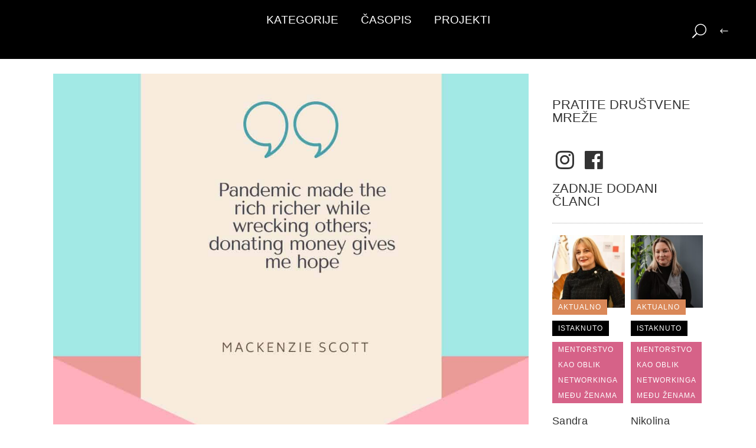

--- FILE ---
content_type: text/html; charset=UTF-8
request_url: https://zaposlena.hr/aktualno/mackenzie-scott-zena-koja-se-odlucila-odreci-polovice-svoga-bogatstva/
body_size: 30342
content:
<!DOCTYPE html><html lang="hr"><head><script data-no-optimize="1">var litespeed_docref=sessionStorage.getItem("litespeed_docref");litespeed_docref&&(Object.defineProperty(document,"referrer",{get:function(){return litespeed_docref}}),sessionStorage.removeItem("litespeed_docref"));</script> <meta charset="UTF-8" /><link data-optimized="2" rel="stylesheet" href="https://zaposlena.hr/wp-content/litespeed/css/b5a88a35251d15fa05ce2405d48933d3.css?ver=9fd99" />
 <script type="litespeed/javascript" data-src="https://www.googletagmanager.com/gtag/js?id=G-7VMRZ1LYR8"></script> <script type="litespeed/javascript">window.dataLayer=window.dataLayer||[];function gtag(){dataLayer.push(arguments)}
gtag('js',new Date());gtag('config','G-7VMRZ1LYR8')</script>  <script type="litespeed/javascript">!function(f,b,e,v,n,t,s){if(f.fbq)return;n=f.fbq=function(){n.callMethod?n.callMethod.apply(n,arguments):n.queue.push(arguments)};if(!f._fbq)f._fbq=n;n.push=n;n.loaded=!0;n.version='2.0';n.queue=[];t=b.createElement(e);t.async=!0;t.src=v;s=b.getElementsByTagName(e)[0];s.parentNode.insertBefore(t,s)}(window,document,'script','https://connect.facebook.net/en_US/fbevents.js');fbq('init','4446071215468104');fbq('track','PageView')</script> <noscript><img height="1" width="1" style="display:none"
src="https://www.facebook.com/tr?id=4446071215468104&ev=PageView&noscript=1"
/></noscript><meta name="viewport" content="width=device-width,initial-scale=1,user-scalable=no"><meta name="description" content="MacKenzie Scott poznata je spisateljica i novinarka, a razvodom od Jeffa Bezosa, osnivača Amazona, postala je najbogatija žena na svijetu u 2020. godini. "><link rel="shortcut icon" type="image/x-icon" href="https://zaposlena.hr/wp-content/uploads/2018/08/ico-Zaposlena-logo-1.png"><link rel="apple-touch-icon" href="https://zaposlena.hr/wp-content/uploads/2018/08/ico-Zaposlena-logo-1.png"/><link rel="profile" href="http://gmpg.org/xfn/11" /><link rel="pingback" href="https://zaposlena.hr/xmlrpc.php" /><meta name='robots' content='index, follow, max-image-preview:large, max-snippet:-1, max-video-preview:-1' /><title>MacKenzie Scott - žena koja se odlučila odreći polovice svoga bogatstva - Zaposlena.hr</title><meta name="description" content="MacKenzie Scott - žena koja se odlučila odreći polovice svoga bogatstva - Zaposlena.hr" /><link rel="canonical" href="https://zaposlena.hr/aktualno/mackenzie-scott-zena-koja-se-odlucila-odreci-polovice-svoga-bogatstva/" /><meta property="og:locale" content="hr_HR" /><meta property="og:type" content="article" /><meta property="og:title" content="MacKenzie Scott - žena koja se odlučila odreći polovice svoga bogatstva - Zaposlena.hr" /><meta property="og:description" content="MacKenzie Scott - žena koja se odlučila odreći polovice svoga bogatstva - Zaposlena.hr" /><meta property="og:url" content="https://zaposlena.hr/aktualno/mackenzie-scott-zena-koja-se-odlucila-odreci-polovice-svoga-bogatstva/" /><meta property="og:site_name" content="Zaposlena.hr" /><meta property="article:published_time" content="2021-01-07T11:55:18+00:00" /><meta property="article:modified_time" content="2021-01-07T11:55:21+00:00" /><meta property="og:image" content="https://zaposlena.hr/wp-content/uploads/2021/01/mackenzie-scott-slika.jpg" /><meta property="og:image:width" content="1080" /><meta property="og:image:height" content="904" /><meta property="og:image:type" content="image/jpeg" /><meta name="author" content="Ana Gruden" /><meta name="twitter:card" content="summary_large_image" /><meta name="twitter:label1" content="Napisao/la" /><meta name="twitter:data1" content="Ana Gruden" /><meta name="twitter:label2" content="Procijenjeno vrijeme čitanja" /><meta name="twitter:data2" content="9 minuta" /> <script type="application/ld+json" class="yoast-schema-graph">{"@context":"https://schema.org","@graph":[{"@type":"WebPage","@id":"https://zaposlena.hr/aktualno/mackenzie-scott-zena-koja-se-odlucila-odreci-polovice-svoga-bogatstva/","url":"https://zaposlena.hr/aktualno/mackenzie-scott-zena-koja-se-odlucila-odreci-polovice-svoga-bogatstva/","name":"MacKenzie Scott - žena koja se odlučila odreći polovice svoga bogatstva - Zaposlena.hr","isPartOf":{"@id":"https://zaposlena.hr/#website"},"primaryImageOfPage":{"@id":"https://zaposlena.hr/aktualno/mackenzie-scott-zena-koja-se-odlucila-odreci-polovice-svoga-bogatstva/#primaryimage"},"image":{"@id":"https://zaposlena.hr/aktualno/mackenzie-scott-zena-koja-se-odlucila-odreci-polovice-svoga-bogatstva/#primaryimage"},"thumbnailUrl":"https://zaposlena.hr/wp-content/uploads/2021/01/mackenzie-scott-slika.jpg","datePublished":"2021-01-07T11:55:18+00:00","dateModified":"2021-01-07T11:55:21+00:00","author":{"@id":"https://zaposlena.hr/#/schema/person/636cbbc707d4ce23f6d2959280faeac2"},"description":"MacKenzie Scott - žena koja se odlučila odreći polovice svoga bogatstva - Zaposlena.hr","breadcrumb":{"@id":"https://zaposlena.hr/aktualno/mackenzie-scott-zena-koja-se-odlucila-odreci-polovice-svoga-bogatstva/#breadcrumb"},"inLanguage":"hr","potentialAction":[{"@type":"ReadAction","target":["https://zaposlena.hr/aktualno/mackenzie-scott-zena-koja-se-odlucila-odreci-polovice-svoga-bogatstva/"]}]},{"@type":"ImageObject","inLanguage":"hr","@id":"https://zaposlena.hr/aktualno/mackenzie-scott-zena-koja-se-odlucila-odreci-polovice-svoga-bogatstva/#primaryimage","url":"https://zaposlena.hr/wp-content/uploads/2021/01/mackenzie-scott-slika.jpg","contentUrl":"https://zaposlena.hr/wp-content/uploads/2021/01/mackenzie-scott-slika.jpg","width":1080,"height":904,"caption":"Mackenzie Scott-citat"},{"@type":"BreadcrumbList","@id":"https://zaposlena.hr/aktualno/mackenzie-scott-zena-koja-se-odlucila-odreci-polovice-svoga-bogatstva/#breadcrumb","itemListElement":[{"@type":"ListItem","position":1,"name":"Home","item":"https://zaposlena.hr/"},{"@type":"ListItem","position":2,"name":"MacKenzie Scott &#8211; žena koja se odlučila odreći polovice svoga bogatstva"}]},{"@type":"WebSite","@id":"https://zaposlena.hr/#website","url":"https://zaposlena.hr/","name":"Zaposlena.hr","description":"Portal za uspješnu ženu","potentialAction":[{"@type":"SearchAction","target":{"@type":"EntryPoint","urlTemplate":"https://zaposlena.hr/?s={search_term_string}"},"query-input":{"@type":"PropertyValueSpecification","valueRequired":true,"valueName":"search_term_string"}}],"inLanguage":"hr"},{"@type":"Person","@id":"https://zaposlena.hr/#/schema/person/636cbbc707d4ce23f6d2959280faeac2","name":"Ana Gruden","image":{"@type":"ImageObject","inLanguage":"hr","@id":"https://zaposlena.hr/#/schema/person/image/","url":"https://zaposlena.hr/wp-content/litespeed/avatar/f29ce4c463f1e56ed5fc55439c846ad9.jpg?ver=1768802191","contentUrl":"https://zaposlena.hr/wp-content/litespeed/avatar/f29ce4c463f1e56ed5fc55439c846ad9.jpg?ver=1768802191","caption":"Ana Gruden"},"url":"https://zaposlena.hr/author/ana/"}]}</script> <link rel='dns-prefetch' href='//www.google.com' /><link rel='dns-prefetch' href='//www.googletagmanager.com' /><link rel='dns-prefetch' href='//fonts.googleapis.com' /><link rel="alternate" type="application/rss+xml" title="Zaposlena.hr &raquo; Kanal" href="https://zaposlena.hr/feed/" /><link rel="alternate" type="application/rss+xml" title="Zaposlena.hr &raquo; Kanal komentara" href="https://zaposlena.hr/comments/feed/" /><link rel='stylesheet' id='mailchimp_sf_main_css-css' href='https://zaposlena.hr/?mcsf_action=main_css&#038;ver=1.6.3' type='text/css' media='all' /><style id='classic-theme-styles-inline-css' type='text/css'>/*! This file is auto-generated */
.wp-block-button__link{color:#fff;background-color:#32373c;border-radius:9999px;box-shadow:none;text-decoration:none;padding:calc(.667em + 2px) calc(1.333em + 2px);font-size:1.125em}.wp-block-file__button{background:#32373c;color:#fff;text-decoration:none}</style><style id='global-styles-inline-css' type='text/css'>:root{--wp--preset--aspect-ratio--square: 1;--wp--preset--aspect-ratio--4-3: 4/3;--wp--preset--aspect-ratio--3-4: 3/4;--wp--preset--aspect-ratio--3-2: 3/2;--wp--preset--aspect-ratio--2-3: 2/3;--wp--preset--aspect-ratio--16-9: 16/9;--wp--preset--aspect-ratio--9-16: 9/16;--wp--preset--color--black: #000000;--wp--preset--color--cyan-bluish-gray: #abb8c3;--wp--preset--color--white: #ffffff;--wp--preset--color--pale-pink: #f78da7;--wp--preset--color--vivid-red: #cf2e2e;--wp--preset--color--luminous-vivid-orange: #ff6900;--wp--preset--color--luminous-vivid-amber: #fcb900;--wp--preset--color--light-green-cyan: #7bdcb5;--wp--preset--color--vivid-green-cyan: #00d084;--wp--preset--color--pale-cyan-blue: #8ed1fc;--wp--preset--color--vivid-cyan-blue: #0693e3;--wp--preset--color--vivid-purple: #9b51e0;--wp--preset--gradient--vivid-cyan-blue-to-vivid-purple: linear-gradient(135deg,rgba(6,147,227,1) 0%,rgb(155,81,224) 100%);--wp--preset--gradient--light-green-cyan-to-vivid-green-cyan: linear-gradient(135deg,rgb(122,220,180) 0%,rgb(0,208,130) 100%);--wp--preset--gradient--luminous-vivid-amber-to-luminous-vivid-orange: linear-gradient(135deg,rgba(252,185,0,1) 0%,rgba(255,105,0,1) 100%);--wp--preset--gradient--luminous-vivid-orange-to-vivid-red: linear-gradient(135deg,rgba(255,105,0,1) 0%,rgb(207,46,46) 100%);--wp--preset--gradient--very-light-gray-to-cyan-bluish-gray: linear-gradient(135deg,rgb(238,238,238) 0%,rgb(169,184,195) 100%);--wp--preset--gradient--cool-to-warm-spectrum: linear-gradient(135deg,rgb(74,234,220) 0%,rgb(151,120,209) 20%,rgb(207,42,186) 40%,rgb(238,44,130) 60%,rgb(251,105,98) 80%,rgb(254,248,76) 100%);--wp--preset--gradient--blush-light-purple: linear-gradient(135deg,rgb(255,206,236) 0%,rgb(152,150,240) 100%);--wp--preset--gradient--blush-bordeaux: linear-gradient(135deg,rgb(254,205,165) 0%,rgb(254,45,45) 50%,rgb(107,0,62) 100%);--wp--preset--gradient--luminous-dusk: linear-gradient(135deg,rgb(255,203,112) 0%,rgb(199,81,192) 50%,rgb(65,88,208) 100%);--wp--preset--gradient--pale-ocean: linear-gradient(135deg,rgb(255,245,203) 0%,rgb(182,227,212) 50%,rgb(51,167,181) 100%);--wp--preset--gradient--electric-grass: linear-gradient(135deg,rgb(202,248,128) 0%,rgb(113,206,126) 100%);--wp--preset--gradient--midnight: linear-gradient(135deg,rgb(2,3,129) 0%,rgb(40,116,252) 100%);--wp--preset--font-size--small: 13px;--wp--preset--font-size--medium: 20px;--wp--preset--font-size--large: 36px;--wp--preset--font-size--x-large: 42px;--wp--preset--spacing--20: 0.44rem;--wp--preset--spacing--30: 0.67rem;--wp--preset--spacing--40: 1rem;--wp--preset--spacing--50: 1.5rem;--wp--preset--spacing--60: 2.25rem;--wp--preset--spacing--70: 3.38rem;--wp--preset--spacing--80: 5.06rem;--wp--preset--shadow--natural: 6px 6px 9px rgba(0, 0, 0, 0.2);--wp--preset--shadow--deep: 12px 12px 50px rgba(0, 0, 0, 0.4);--wp--preset--shadow--sharp: 6px 6px 0px rgba(0, 0, 0, 0.2);--wp--preset--shadow--outlined: 6px 6px 0px -3px rgba(255, 255, 255, 1), 6px 6px rgba(0, 0, 0, 1);--wp--preset--shadow--crisp: 6px 6px 0px rgba(0, 0, 0, 1);}:where(.is-layout-flex){gap: 0.5em;}:where(.is-layout-grid){gap: 0.5em;}body .is-layout-flex{display: flex;}.is-layout-flex{flex-wrap: wrap;align-items: center;}.is-layout-flex > :is(*, div){margin: 0;}body .is-layout-grid{display: grid;}.is-layout-grid > :is(*, div){margin: 0;}:where(.wp-block-columns.is-layout-flex){gap: 2em;}:where(.wp-block-columns.is-layout-grid){gap: 2em;}:where(.wp-block-post-template.is-layout-flex){gap: 1.25em;}:where(.wp-block-post-template.is-layout-grid){gap: 1.25em;}.has-black-color{color: var(--wp--preset--color--black) !important;}.has-cyan-bluish-gray-color{color: var(--wp--preset--color--cyan-bluish-gray) !important;}.has-white-color{color: var(--wp--preset--color--white) !important;}.has-pale-pink-color{color: var(--wp--preset--color--pale-pink) !important;}.has-vivid-red-color{color: var(--wp--preset--color--vivid-red) !important;}.has-luminous-vivid-orange-color{color: var(--wp--preset--color--luminous-vivid-orange) !important;}.has-luminous-vivid-amber-color{color: var(--wp--preset--color--luminous-vivid-amber) !important;}.has-light-green-cyan-color{color: var(--wp--preset--color--light-green-cyan) !important;}.has-vivid-green-cyan-color{color: var(--wp--preset--color--vivid-green-cyan) !important;}.has-pale-cyan-blue-color{color: var(--wp--preset--color--pale-cyan-blue) !important;}.has-vivid-cyan-blue-color{color: var(--wp--preset--color--vivid-cyan-blue) !important;}.has-vivid-purple-color{color: var(--wp--preset--color--vivid-purple) !important;}.has-black-background-color{background-color: var(--wp--preset--color--black) !important;}.has-cyan-bluish-gray-background-color{background-color: var(--wp--preset--color--cyan-bluish-gray) !important;}.has-white-background-color{background-color: var(--wp--preset--color--white) !important;}.has-pale-pink-background-color{background-color: var(--wp--preset--color--pale-pink) !important;}.has-vivid-red-background-color{background-color: var(--wp--preset--color--vivid-red) !important;}.has-luminous-vivid-orange-background-color{background-color: var(--wp--preset--color--luminous-vivid-orange) !important;}.has-luminous-vivid-amber-background-color{background-color: var(--wp--preset--color--luminous-vivid-amber) !important;}.has-light-green-cyan-background-color{background-color: var(--wp--preset--color--light-green-cyan) !important;}.has-vivid-green-cyan-background-color{background-color: var(--wp--preset--color--vivid-green-cyan) !important;}.has-pale-cyan-blue-background-color{background-color: var(--wp--preset--color--pale-cyan-blue) !important;}.has-vivid-cyan-blue-background-color{background-color: var(--wp--preset--color--vivid-cyan-blue) !important;}.has-vivid-purple-background-color{background-color: var(--wp--preset--color--vivid-purple) !important;}.has-black-border-color{border-color: var(--wp--preset--color--black) !important;}.has-cyan-bluish-gray-border-color{border-color: var(--wp--preset--color--cyan-bluish-gray) !important;}.has-white-border-color{border-color: var(--wp--preset--color--white) !important;}.has-pale-pink-border-color{border-color: var(--wp--preset--color--pale-pink) !important;}.has-vivid-red-border-color{border-color: var(--wp--preset--color--vivid-red) !important;}.has-luminous-vivid-orange-border-color{border-color: var(--wp--preset--color--luminous-vivid-orange) !important;}.has-luminous-vivid-amber-border-color{border-color: var(--wp--preset--color--luminous-vivid-amber) !important;}.has-light-green-cyan-border-color{border-color: var(--wp--preset--color--light-green-cyan) !important;}.has-vivid-green-cyan-border-color{border-color: var(--wp--preset--color--vivid-green-cyan) !important;}.has-pale-cyan-blue-border-color{border-color: var(--wp--preset--color--pale-cyan-blue) !important;}.has-vivid-cyan-blue-border-color{border-color: var(--wp--preset--color--vivid-cyan-blue) !important;}.has-vivid-purple-border-color{border-color: var(--wp--preset--color--vivid-purple) !important;}.has-vivid-cyan-blue-to-vivid-purple-gradient-background{background: var(--wp--preset--gradient--vivid-cyan-blue-to-vivid-purple) !important;}.has-light-green-cyan-to-vivid-green-cyan-gradient-background{background: var(--wp--preset--gradient--light-green-cyan-to-vivid-green-cyan) !important;}.has-luminous-vivid-amber-to-luminous-vivid-orange-gradient-background{background: var(--wp--preset--gradient--luminous-vivid-amber-to-luminous-vivid-orange) !important;}.has-luminous-vivid-orange-to-vivid-red-gradient-background{background: var(--wp--preset--gradient--luminous-vivid-orange-to-vivid-red) !important;}.has-very-light-gray-to-cyan-bluish-gray-gradient-background{background: var(--wp--preset--gradient--very-light-gray-to-cyan-bluish-gray) !important;}.has-cool-to-warm-spectrum-gradient-background{background: var(--wp--preset--gradient--cool-to-warm-spectrum) !important;}.has-blush-light-purple-gradient-background{background: var(--wp--preset--gradient--blush-light-purple) !important;}.has-blush-bordeaux-gradient-background{background: var(--wp--preset--gradient--blush-bordeaux) !important;}.has-luminous-dusk-gradient-background{background: var(--wp--preset--gradient--luminous-dusk) !important;}.has-pale-ocean-gradient-background{background: var(--wp--preset--gradient--pale-ocean) !important;}.has-electric-grass-gradient-background{background: var(--wp--preset--gradient--electric-grass) !important;}.has-midnight-gradient-background{background: var(--wp--preset--gradient--midnight) !important;}.has-small-font-size{font-size: var(--wp--preset--font-size--small) !important;}.has-medium-font-size{font-size: var(--wp--preset--font-size--medium) !important;}.has-large-font-size{font-size: var(--wp--preset--font-size--large) !important;}.has-x-large-font-size{font-size: var(--wp--preset--font-size--x-large) !important;}
:where(.wp-block-post-template.is-layout-flex){gap: 1.25em;}:where(.wp-block-post-template.is-layout-grid){gap: 1.25em;}
:where(.wp-block-columns.is-layout-flex){gap: 2em;}:where(.wp-block-columns.is-layout-grid){gap: 2em;}
:root :where(.wp-block-pullquote){font-size: 1.5em;line-height: 1.6;}</style><style id='bridge-stylesheet-inline-css' type='text/css'>.postid-6817.disabled_footer_top .footer_top_holder, .postid-6817.disabled_footer_bottom .footer_bottom_holder { display: none;}</style><style id='bridge-style-dynamic-responsive-inline-css' type='text/css'>.qode-news-holder .qode-post-info-date a,
.qode-news-holder .qode-post-info-author,
.qode-news-holder .qode-post-info-comments-holder a,
.q_dropcap,
.qode-slider1-owl .owl-dots .owl-dot .qode-slider1-pag-date,
.qode-news-single-news-template .qode-comment-holder .qode-comment-text .qode-comment-date {
    font-family: 'Vollkorn', serif;
}

p {
    letter-spacing: -0.6px;
}

.q_dropcap.normal{
    font-weight: normal;
    height: 46px;
}

.drop_down .second{
    box-shadow: 0px 2px 6px rgba(0,0,0,0.1);
}

body.archive .content .container .container_inner{
    padding-bottom: 80px;
}

.content_bottom .widget_text.widget.widget_custom_html .textwidget.custom-html-widget {
    text-align: center;
    padding: 26px 0;
    border-top: 1px solid #000;
}

.qode-instagram-feed li {
    margin: 0 !important;
    padding: 0 !important;
}

.wpb_widgetised_column .widget a, 
.wpb_widgetised_column .widget li, .wpb_widgetised_column a{
    font-weight: inherit;
}

.qode_tweet_text {
    font-weight: 500;
    letter-spacing: -0.6px;
    line-height: 21px;
    border-bottom: 1px dotted #a9a9a9;
    padding-bottom: 25px;
    padding-top: 12px;
}

.qode_twitter_widget li:last-child .qode_tweet_text {
     border-bottom: none;
     margin-bottom: -18px;
}

.video-sidebar { 
    margin-bottom: 49px;
}

.qode_tweet_text a {
    color: #582ff2 !important;
}

.wpb_widgetised_column .widget > h5, 
aside .widget > h5 {
    font-family: 'Oswald', sans-serif;
    font-size: 22px;
    line-height: 22px;
    font-style: normal;
    font-weight: 400;
    letter-spacing: 0px;
    text-transform: uppercase;
}

.footer_top .qode-news-layout1-widget .qode-layout1-item, 
.footer_top .qode-news-layout1-widget>h5 {
    border-bottom: none;
}

.footer_top .qode-news-layout1-widget>h5 {
   padding-bottom: 4px;
}

.footer_top .qode-news-layout1-widget .qode-layout1-item {
    padding-top: 17px !important;
    padding-bottom: 19px !important;
}

.footer_top .qode-news-holder .qode-post-info-date a i, 
.footer_top .qode-news-holder .qode-post-info-date a {
    color: #c6c6c6 !important;
}

.footer_top h5 {
    margin: 0 0 27px;
}

.footer_top .widget_nav_menu ul li {
    padding: 3px 0 19px;
}

.footer_top .comment-author-link {
    letter-spacing: -0.6px;
}

.wpb_widgetised_column.wpb_content_element .qode-instagram-feed li, 
aside .widget .qode-instagram-feed li {
    margin:  0px 0px 6px 0px !important;
    padding: 0px 3px !important;
}

.wpb_widgetised_column.wpb_content_element .qode-instagram-feed, 
aside .widget .qode-instagram-feed {
    margin-left: -3px;
    margin-right: -3px;
}

.latest-post-sidebar {
    margin-bottom: -25px;
}

.latest-post-sidebar-2 {
    margin-bottom: -16px;
}
header:not(.centered_logo) .header_fixed_right_area {
    line-height: initial;
}
.header_top .wpml-ls-legacy-dropdown li{
    width: auto !important;
    }

.header_top .wpml-ls-legacy-dropdown > ul > li > a{
    padding-right: 0 !important;
}

.header_top .wpml-ls-legacy-dropdown ul li a{
    font-size: 11px !important;
    text-transform: uppercase;
    font-style: normal;
    font-weight: 500;
    display: inline-block;
    background-color: transparent;
}
    
.header_top .wpml-ls-legacy-dropdown ul li:hover a{
    color: #fff;
    background-color: transparent;
 }
    
.header_top .wpml-ls-legacy-dropdown >ul>li>a:after{
    right: -14px;
}
        
.header_top .wpml-ls-legacy-dropdown ul ul{
    box-shadow: 0px 2px 6px rgba(0,0,0,0.1);
    background-color: #fff;
}

.header_top .wpml-ls-legacy-dropdown ul ul li a span{
    color: #000 !important;
}

@media only screen and (max-width: 1750px) {
 .qode-slider1-item .qode-blog-share{
        display: none;
    }
}

@media only screen and (max-width: 1440px) and (min-width: 769px){
    h1, h1 a {
        font-size: 50px;
        line-height: 66px;
        letter-spacing: -2px;
    }
}

@media only screen and (max-width: 480px) {
.footer_top .column_inner>div {
    margin: 0 0 0px!important;
}
}
div.wpcf7 .ajax-loader{
 display: none;
}
.header_inner_right .two_columns_form_without_space {
    max-width: 330px;
}

.drop_down .second .inner .widget {
    padding: 0;
}
.drop_down .wide .second ul li {
    padding: 0;
}
.drop_down .wide .second ul {
    padding: 15px 0;
    margin: 0 -15px;
}
.drop_down .wide .second ul li {
border: none;
}

@media only screen and (min-width: 1024px) {
.drop_down .wide .second ul li.qode-one-column-dropdown {
   width: 950px;
}
}
@media only screen and (min-width: 1200px) {
.drop_down .wide .second ul li.qode-one-column-dropdown {
   width: 1100px;
}
}
@media only screen and (min-width: 1500px) {
.qode_grid_1400 .drop_down .wide .second ul li.qode-one-column-dropdown {
    width: 1400px;
}
}

.header_bottom_right_widget_holder {
    padding: 0 0 0 17px;
}

.drop_down .second .inner ul li.sub a i.q_menu_arrow {
font-size: 15px;
color: #202020;
}
li.narrow .second .inner ul {
box-shadow: 6px 10px 29px 0px rgba(0, 0, 0, 0.14);
}
.header_fixed_right_area > div {
    display: inline-block;
}
.header_fixed_right_area > div:first-child {
padding-right:70px;
}

.category .blog_holder article .post_info{
    font-family: 'Vollkorn', serif;
    color: #545454 
}

.category .blog_holder article .post_info a{
    color: #545454 
}

.category .blog_holder article .post_text h2 .date{
    display: none;
}

.category .blog_holder article .post_info .dots{
    padding: 0 10px;
}
.main_menu > ul > li > .second > .inner{
    border-top: 1px solid rgba(0,0,0,1);
}

header.sticky .header_bottom{
border-bottom: 1px solid rgba(0,0,0,1);
}

.drop_down .narrow .second .inner ul li a{
padding-left: 28px;
}

li.narrow .second .inner ul{
padding: 14px 0;
}

.drop_down .second .inner ul li ul{
top: -14px;
}

.header_top_bottom_holder .header_top .wpml-ls-legacy-dropdown{
width: 7.5em;
}

.header_top_bottom_holder .header_top .header-widget.header-left-widget:first-child p{
padding-left:0;
}

.drop_down .wide .second ul{
padding: 30px 0;
}
@media screen and (max-width: 1000px){
.header_bottom_right_widget_holder div.wpcf7{
display: none;
}
}
@media screen and (max-width:1500px){
.sticky nav.main_menu > ul > li > a{
padding: 0 14px;
}
}

@media screen and (max-width: 1200px){
.sticky .header_bottom_right_widget_holder div.wpcf7{
display: none;
}
}

.drop_down .second .inner .qode-layout1-item  .qode-post-info-date{
margin-bottom: 0;
}
.qode-slider1-pag-date {display: none !important;}
.blog_text_date_holder {display: none !important;}
.qode-layout1-item .qode-post-excerpt-holder, .qode-layout1-item .qode-post-info-author, .qode-layout1-item .qode-post-info-date {display: none !important;}</style> <script type="litespeed/javascript" data-src="https://zaposlena.hr/wp-includes/js/jquery/jquery.min.js" id="jquery-core-js"></script> <script id="cookie-law-info-js-extra" type="litespeed/javascript">var Cli_Data={"nn_cookie_ids":[],"cookielist":[],"non_necessary_cookies":[],"ccpaEnabled":"","ccpaRegionBased":"","ccpaBarEnabled":"","strictlyEnabled":["necessary","obligatoire"],"ccpaType":"gdpr","js_blocking":"","custom_integration":"","triggerDomRefresh":"","secure_cookies":""};var cli_cookiebar_settings={"animate_speed_hide":"500","animate_speed_show":"500","background":"#cf3265","border":"#b1a6a6c2","border_on":"","button_1_button_colour":"#ffffff","button_1_button_hover":"#cccccc","button_1_link_colour":"#cf3265","button_1_as_button":"1","button_1_new_win":"","button_2_button_colour":"#333","button_2_button_hover":"#292929","button_2_link_colour":"#d6d6d6","button_2_as_button":"","button_2_hidebar":"1","button_3_button_colour":"#000","button_3_button_hover":"#000000","button_3_link_colour":"#fff","button_3_as_button":"1","button_3_new_win":"","button_4_button_colour":"#000","button_4_button_hover":"#000000","button_4_link_colour":"#fff","button_4_as_button":"1","button_7_button_colour":"#61a229","button_7_button_hover":"#4e8221","button_7_link_colour":"#fff","button_7_as_button":"1","button_7_new_win":"","font_family":"inherit","header_fix":"","notify_animate_hide":"1","notify_animate_show":"","notify_div_id":"#cookie-law-info-bar","notify_position_horizontal":"right","notify_position_vertical":"bottom","scroll_close":"","scroll_close_reload":"","accept_close_reload":"","reject_close_reload":"","showagain_tab":"","showagain_background":"#fff","showagain_border":"#000","showagain_div_id":"#cookie-law-info-again","showagain_x_position":"100px","text":"#ffffff","show_once_yn":"1","show_once":"1000","logging_on":"","as_popup":"","popup_overlay":"1","bar_heading_text":"","cookie_bar_as":"banner","popup_showagain_position":"bottom-right","widget_position":"left"};var log_object={"ajax_url":"https:\/\/zaposlena.hr\/wp-admin\/admin-ajax.php"}</script> 
 <script type="litespeed/javascript" data-src="https://www.googletagmanager.com/gtag/js?id=G-SSW1NT5MQQ" id="google_gtagjs-js"></script> <script id="google_gtagjs-js-after" type="litespeed/javascript">window.dataLayer=window.dataLayer||[];function gtag(){dataLayer.push(arguments)}
gtag("set","linker",{"domains":["zaposlena.hr"]});gtag("js",new Date());gtag("set","developer_id.dZTNiMT",!0);gtag("config","G-SSW1NT5MQQ")</script> <script></script><link rel="https://api.w.org/" href="https://zaposlena.hr/wp-json/" /><link rel="alternate" title="JSON" type="application/json" href="https://zaposlena.hr/wp-json/wp/v2/posts/6817" /><meta name="generator" content="WordPress 6.6.4" /><link rel='shortlink' href='https://zaposlena.hr/?p=6817' /><meta name="generator" content="Site Kit by Google 1.158.0" /><script type="litespeed/javascript" data-src="//pagead2.googlesyndication.com/pagead/js/adsbygoogle.js"></script> <script type="litespeed/javascript">(adsbygoogle=window.adsbygoogle||[]).push({google_ad_client:"ca-pub-4645524092289512",enable_page_level_ads:!0})</script>  <script type="litespeed/javascript" data-src="https://www.googletagmanager.com/gtag/js?id=UA-3314929-39"></script> <script type="litespeed/javascript">window.dataLayer=window.dataLayer||[];function gtag(){dataLayer.push(arguments)}
gtag('js',new Date());gtag('config','UA-3314929-39')</script><script type="litespeed/javascript">jQuery(function($){$('.date-pick').each(function(){var format=$(this).data('format')||'mm/dd/yyyy';format=format.replace(/yyyy/i,'yy');$(this).datepicker({autoFocusNextInput:!0,constrainInput:!1,changeMonth:!0,changeYear:!0,beforeShow:function(input,inst){$('#ui-datepicker-div').addClass('show')},dateFormat:format.toLowerCase(),})});d=new Date();$('.birthdate-pick').each(function(){var format=$(this).data('format')||'mm/dd';format=format.replace(/yyyy/i,'yy');$(this).datepicker({autoFocusNextInput:!0,constrainInput:!1,changeMonth:!0,changeYear:!1,minDate:new Date(d.getFullYear(),1-1,1),maxDate:new Date(d.getFullYear(),12-1,31),beforeShow:function(input,inst){$('#ui-datepicker-div').removeClass('show')},dateFormat:format.toLowerCase(),})})})</script> <style type="text/css">.wpsdc-drop-cap {
				float : left;				
				padding : 0.25em 0.05em 0.25em 0;				
				font-size : 5em;
				line-height : 0.4em;}</style><meta name="generator" content="Powered by WPBakery Page Builder - drag and drop page builder for WordPress."/>
<noscript><style>.wpb_animate_when_almost_visible { opacity: 1; }</style></noscript></head><body class="post-template-default single single-post postid-6817 single-format-standard bridge-core-3.3.1 qode-news-3.0.6  qode_grid_1400 side_menu_slide_from_right footer_responsive_adv qode-content-sidebar-responsive qode-child-theme-ver-1.0.0 qode-theme-ver-30.8.1 qode-theme-bridge disabled_footer_bottom wpb-js-composer js-comp-ver-7.9 vc_responsive" itemscope itemtype="http://schema.org/WebPage"><div class="ajax_loader"><div class="ajax_loader_1"><div class="two_rotating_circles"><div class="dot1"></div><div class="dot2"></div></div></div></div><section class="side_menu right light side_area_alignment_left">
<a href="#" target="_self" class="close_side_menu ">
</a>
<span class='q_social_icon_holder normal_social' data-color=white data-hover-color=#3b5999><a itemprop='url' href='https://www.facebook.com/Zaposlena-%C4%8Dasopis-za-uspje%C5%A1nu-%C5%BEenu-207435159357905/' target='_blank'><i class="qode_icon_font_awesome fa fa-facebook-official  simple_social" style="color: white;margin: 6px 6px 16px 6px;font-size: 30px;" ></i></a></span><span class='q_social_icon_holder normal_social' data-color=white data-hover-color=#e4405f><a itemprop='url' href='https://www.instagram.com/zaposlenahr/' target='_blank'><i class="qode_icon_font_awesome fa fa-instagram  simple_social" style="color: white;margin: 6px 6px 26px 6px;font-size: 30px;" ></i></a></span><div id="text-25" class="widget widget_text posts_holder"><h5>Sadržaj portala</h5><div class="textwidget"></div></div><div id="nav_menu-4" class="widget widget_nav_menu posts_holder"><div class="menu-glavni-meni-hr-container"><ul id="menu-glavni-meni-hr" class="menu"><li id="menu-item-1255" class="menu-item menu-item-type-post_type menu-item-object-page menu-item-home menu-item-has-children menu-item-1255"><a href="https://zaposlena.hr/">Kategorije</a><ul class="sub-menu"><li id="menu-item-1321" class="menu-item menu-item-type-taxonomy menu-item-object-category current-post-ancestor current-menu-parent current-post-parent menu-item-1321"><a href="https://zaposlena.hr/category/aktualno/">Aktualno</a></li><li id="menu-item-1319" class="menu-item menu-item-type-taxonomy menu-item-object-category menu-item-1319"><a href="https://zaposlena.hr/category/poslovni-savjeti/">Poslovni savjeti</a></li><li id="menu-item-9429" class="menu-item menu-item-type-taxonomy menu-item-object-category current-post-ancestor current-menu-parent current-post-parent menu-item-9429"><a href="https://zaposlena.hr/category/zene-koje-nas-inspiriraju/">Žene koje nas inspiriraju</a></li><li id="menu-item-1322" class="menu-item menu-item-type-taxonomy menu-item-object-category menu-item-1322"><a href="https://zaposlena.hr/category/intervjui/">Intervjui</a></li><li id="menu-item-1320" class="menu-item menu-item-type-taxonomy menu-item-object-category menu-item-1320"><a href="https://zaposlena.hr/category/kolumne/">Kolumne</a></li><li id="menu-item-9353" class="menu-item menu-item-type-taxonomy menu-item-object-category menu-item-9353"><a href="https://zaposlena.hr/category/lifestyle/">Lifestyle</a></li><li id="menu-item-1323" class="menu-item menu-item-type-taxonomy menu-item-object-category menu-item-1323"><a href="https://zaposlena.hr/category/ljepota/">Ljepota</a></li><li id="menu-item-3446" class="menu-item menu-item-type-taxonomy menu-item-object-category menu-item-3446"><a href="https://zaposlena.hr/category/zdravlje/">Zdravlje</a></li><li id="menu-item-1318" class="menu-item menu-item-type-taxonomy menu-item-object-category menu-item-1318"><a href="https://zaposlena.hr/category/knjige/">Knjige</a></li><li id="menu-item-2245" class="menu-item menu-item-type-taxonomy menu-item-object-category menu-item-2245"><a href="https://zaposlena.hr/category/prethodni-brojevi/">Tiskana izdanja</a></li><li id="menu-item-2720" class="menu-item menu-item-type-taxonomy menu-item-object-category menu-item-2720"><a href="https://zaposlena.hr/category/promocije/">Promocije</a></li></ul></li><li id="menu-item-1760" class="menu-item menu-item-type-post_type menu-item-object-page menu-item-has-children menu-item-1760"><a href="https://zaposlena.hr/casopis/">Časopis</a><ul class="sub-menu"><li id="menu-item-2197" class="menu-item menu-item-type-taxonomy menu-item-object-category menu-item-2197"><a href="https://zaposlena.hr/category/prethodni-brojevi/">Prethodni brojevi</a></li><li id="menu-item-2138" class="menu-item menu-item-type-post_type menu-item-object-page menu-item-2138"><a href="https://zaposlena.hr/pretplata/">Pretplata</a></li><li id="menu-item-2137" class="menu-item menu-item-type-post_type menu-item-object-page menu-item-2137"><a href="https://zaposlena.hr/narucite-prijasnje-brojeve/">Naručite prijašnje brojeve</a></li><li id="menu-item-9365" class="menu-item menu-item-type-post_type menu-item-object-page menu-item-9365"><a href="https://zaposlena.hr/press-kit/">Press kit</a></li></ul></li><li id="menu-item-1290" class="menu-item menu-item-type-post_type menu-item-object-page menu-item-has-children menu-item-1290"><a href="https://zaposlena.hr/projekti/">Projekti</a><ul class="sub-menu"><li id="menu-item-1252" class="menu-item menu-item-type-post_type menu-item-object-page menu-item-1252"><a href="https://zaposlena.hr/zena-godine/">Žena godine</a></li><li id="menu-item-1251" class="menu-item menu-item-type-post_type menu-item-object-page menu-item-1251"><a href="https://zaposlena.hr/mentorstvo-kao-oblik-networkinga/">Mentorstvo kao oblik networkinga među ženama</a></li><li id="menu-item-9403" class="menu-item menu-item-type-taxonomy menu-item-object-category menu-item-9403"><a href="https://zaposlena.hr/category/learn2be/">Learn2be</a></li><li id="menu-item-1753" class="menu-item menu-item-type-post_type menu-item-object-page menu-item-1753"><a href="https://zaposlena.hr/sun-gardens/">Sun Gardens</a></li><li id="menu-item-1253" class="menu-item menu-item-type-post_type menu-item-object-page menu-item-1253"><a href="https://zaposlena.hr/esplanade-view/">Esplanade View</a></li></ul></li></ul></div></div></section><div class="wrapper"><div class="wrapper_inner"><header class=" has_header_fixed_right scroll_header_top_area  fixed scrolled_not_transparent with_hover_bg_color page_header"><div class="header_inner clearfix"><form role="search" action="https://zaposlena.hr/" class="qode_search_form_2" method="get"><div class="form_holder_outer"><div class="form_holder">
<input type="text" placeholder="Search" name="s" class="qode_search_field" autocomplete="off" />
<a class="qode_search_submit" href="javascript:void(0)">
<span aria-hidden="true" class="qode_icon_font_elegant icon_search " ></span>                        </a></div></div></form><div class="header_top_bottom_holder"><div class="header_bottom clearfix" style=' background-color:rgba(0, 0, 0, 1);' ><div class="header_inner_left"><div class="mobile_menu_button">
<span>
<i class="qode_icon_font_awesome fa fa-bars " ></i>		</span></div><div class="logo_wrapper" ><div class="q_logo">
<a itemprop="url" href="https://zaposlena.hr/" >
<img data-lazyloaded="1" src="[data-uri]" width="2442" height="585" itemprop="image" class="normal" data-src="https://zaposlena.hr/wp-content/uploads/2018/09/zaposlena-logo-white.png" alt="Logo"> 			 <img data-lazyloaded="1" src="[data-uri]" width="1729" height="377" itemprop="image" class="light" data-src="https://zaposlena.hr/wp-content/uploads/2018/08/Zaposlena-logo-1.png" alt="Logo"/> 			 <img data-lazyloaded="1" src="[data-uri]" width="1729" height="377" itemprop="image" class="dark" data-src="https://zaposlena.hr/wp-content/uploads/2018/08/Zaposlena-logo-1.png" alt="Logo"/> 			 <img data-lazyloaded="1" src="[data-uri]" width="2442" height="585" itemprop="image" class="sticky" data-src="https://zaposlena.hr/wp-content/uploads/2018/09/zaposlena-logo-white.png" alt="Logo"/> 			 <img data-lazyloaded="1" src="[data-uri]" width="2442" height="585" itemprop="image" class="mobile" data-src="https://zaposlena.hr/wp-content/uploads/2018/09/zaposlena-logo-white.png" alt="Logo"/> 					</a></div></div></div><div class="header_inner_right"><div class="side_menu_button_wrapper right"><div class="header_bottom_right_widget_holder"><div class="header_bottom_widget widget_text"><div class="textwidget"><p><!--[contact-form-7 id="292" html_class="cf7_custom_style_1"]--></p></div></div></div><div class="side_menu_button">
<a class="search_button search_slides_from_header_bottom normal" href="javascript:void(0)">
<span aria-hidden="true" class="qode_icon_font_elegant icon_search " ></span>	</a>
<a class="side_menu_button_link normal " href="javascript:void(0)">
<span aria-hidden="true" class="qode_icon_font_elegant arrow_left " ></span>	</a></div></div></div><nav class="main_menu drop_down center"><ul id="menu-glavni-meni-hr-1" class=""><li id="nav-menu-item-1255" class="menu-item menu-item-type-post_type menu-item-object-page menu-item-home menu-item-has-children  has_sub narrow"><a href="https://zaposlena.hr/" class=""><i class="menu_icon blank fa"></i><span>Kategorije</span><span class="plus"></span></a><div class="second"><div class="inner"><ul><li id="nav-menu-item-1321" class="menu-item menu-item-type-taxonomy menu-item-object-category current-post-ancestor current-menu-parent current-post-parent "><a href="https://zaposlena.hr/category/aktualno/" class=""><i class="menu_icon blank fa"></i><span>Aktualno</span><span class="plus"></span></a></li><li id="nav-menu-item-1319" class="menu-item menu-item-type-taxonomy menu-item-object-category "><a href="https://zaposlena.hr/category/poslovni-savjeti/" class=""><i class="menu_icon blank fa"></i><span>Poslovni savjeti</span><span class="plus"></span></a></li><li id="nav-menu-item-9429" class="menu-item menu-item-type-taxonomy menu-item-object-category current-post-ancestor current-menu-parent current-post-parent "><a href="https://zaposlena.hr/category/zene-koje-nas-inspiriraju/" class=""><i class="menu_icon blank fa"></i><span>Žene koje nas inspiriraju</span><span class="plus"></span></a></li><li id="nav-menu-item-1322" class="menu-item menu-item-type-taxonomy menu-item-object-category "><a href="https://zaposlena.hr/category/intervjui/" class=""><i class="menu_icon blank fa"></i><span>Intervjui</span><span class="plus"></span></a></li><li id="nav-menu-item-1320" class="menu-item menu-item-type-taxonomy menu-item-object-category "><a href="https://zaposlena.hr/category/kolumne/" class=""><i class="menu_icon blank fa"></i><span>Kolumne</span><span class="plus"></span></a></li><li id="nav-menu-item-9353" class="menu-item menu-item-type-taxonomy menu-item-object-category "><a href="https://zaposlena.hr/category/lifestyle/" class=""><i class="menu_icon blank fa"></i><span>Lifestyle</span><span class="plus"></span></a></li><li id="nav-menu-item-1323" class="menu-item menu-item-type-taxonomy menu-item-object-category "><a href="https://zaposlena.hr/category/ljepota/" class=""><i class="menu_icon blank fa"></i><span>Ljepota</span><span class="plus"></span></a></li><li id="nav-menu-item-3446" class="menu-item menu-item-type-taxonomy menu-item-object-category "><a href="https://zaposlena.hr/category/zdravlje/" class=""><i class="menu_icon blank fa"></i><span>Zdravlje</span><span class="plus"></span></a></li><li id="nav-menu-item-1318" class="menu-item menu-item-type-taxonomy menu-item-object-category "><a href="https://zaposlena.hr/category/knjige/" class=""><i class="menu_icon blank fa"></i><span>Knjige</span><span class="plus"></span></a></li><li id="nav-menu-item-2245" class="menu-item menu-item-type-taxonomy menu-item-object-category "><a href="https://zaposlena.hr/category/prethodni-brojevi/" class=""><i class="menu_icon blank fa"></i><span>Tiskana izdanja</span><span class="plus"></span></a></li><li id="nav-menu-item-2720" class="menu-item menu-item-type-taxonomy menu-item-object-category "><a href="https://zaposlena.hr/category/promocije/" class=""><i class="menu_icon blank fa"></i><span>Promocije</span><span class="plus"></span></a></li></ul></div></div></li><li id="nav-menu-item-1760" class="menu-item menu-item-type-post_type menu-item-object-page menu-item-has-children  has_sub narrow"><a href="https://zaposlena.hr/casopis/" class=""><i class="menu_icon blank fa"></i><span>Časopis</span><span class="plus"></span></a><div class="second"><div class="inner"><ul><li id="nav-menu-item-2197" class="menu-item menu-item-type-taxonomy menu-item-object-category "><a href="https://zaposlena.hr/category/prethodni-brojevi/" class=""><i class="menu_icon blank fa"></i><span>Prethodni brojevi</span><span class="plus"></span></a></li><li id="nav-menu-item-2138" class="menu-item menu-item-type-post_type menu-item-object-page "><a href="https://zaposlena.hr/pretplata/" class=""><i class="menu_icon blank fa"></i><span>Pretplata</span><span class="plus"></span></a></li><li id="nav-menu-item-2137" class="menu-item menu-item-type-post_type menu-item-object-page "><a href="https://zaposlena.hr/narucite-prijasnje-brojeve/" class=""><i class="menu_icon blank fa"></i><span>Naručite prijašnje brojeve</span><span class="plus"></span></a></li><li id="nav-menu-item-9365" class="menu-item menu-item-type-post_type menu-item-object-page "><a href="https://zaposlena.hr/press-kit/" class=""><i class="menu_icon blank fa"></i><span>Press kit</span><span class="plus"></span></a></li></ul></div></div></li><li id="nav-menu-item-1290" class="menu-item menu-item-type-post_type menu-item-object-page menu-item-has-children  has_sub narrow"><a href="https://zaposlena.hr/projekti/" class=""><i class="menu_icon blank fa"></i><span>Projekti</span><span class="plus"></span></a><div class="second"><div class="inner"><ul><li id="nav-menu-item-1252" class="menu-item menu-item-type-post_type menu-item-object-page "><a href="https://zaposlena.hr/zena-godine/" class=""><i class="menu_icon blank fa"></i><span>Žena godine</span><span class="plus"></span></a></li><li id="nav-menu-item-1251" class="menu-item menu-item-type-post_type menu-item-object-page "><a href="https://zaposlena.hr/mentorstvo-kao-oblik-networkinga/" class=""><i class="menu_icon blank fa"></i><span>Mentorstvo kao oblik networkinga među ženama</span><span class="plus"></span></a></li><li id="nav-menu-item-9403" class="menu-item menu-item-type-taxonomy menu-item-object-category "><a href="https://zaposlena.hr/category/learn2be/" class=""><i class="menu_icon blank fa"></i><span>Learn2be</span><span class="plus"></span></a></li><li id="nav-menu-item-1753" class="menu-item menu-item-type-post_type menu-item-object-page "><a href="https://zaposlena.hr/sun-gardens/" class=""><i class="menu_icon blank fa"></i><span>Sun Gardens</span><span class="plus"></span></a></li><li id="nav-menu-item-1253" class="menu-item menu-item-type-post_type menu-item-object-page "><a href="https://zaposlena.hr/esplanade-view/" class=""><i class="menu_icon blank fa"></i><span>Esplanade View</span><span class="plus"></span></a></li></ul></div></div></li></ul></nav><nav class="mobile_menu"><ul id="menu-glavni-meni-hr-2" class=""><li id="mobile-menu-item-1255" class="menu-item menu-item-type-post_type menu-item-object-page menu-item-home menu-item-has-children  has_sub"><a href="https://zaposlena.hr/" class=""><span>Kategorije</span></a><span class="mobile_arrow"><i class="fa fa-angle-right"></i><i class="fa fa-angle-down"></i></span><ul class="sub_menu"><li id="mobile-menu-item-1321" class="menu-item menu-item-type-taxonomy menu-item-object-category current-post-ancestor current-menu-parent current-post-parent "><a href="https://zaposlena.hr/category/aktualno/" class=""><span>Aktualno</span></a><span class="mobile_arrow"><i class="fa fa-angle-right"></i><i class="fa fa-angle-down"></i></span></li><li id="mobile-menu-item-1319" class="menu-item menu-item-type-taxonomy menu-item-object-category "><a href="https://zaposlena.hr/category/poslovni-savjeti/" class=""><span>Poslovni savjeti</span></a><span class="mobile_arrow"><i class="fa fa-angle-right"></i><i class="fa fa-angle-down"></i></span></li><li id="mobile-menu-item-9429" class="menu-item menu-item-type-taxonomy menu-item-object-category current-post-ancestor current-menu-parent current-post-parent "><a href="https://zaposlena.hr/category/zene-koje-nas-inspiriraju/" class=""><span>Žene koje nas inspiriraju</span></a><span class="mobile_arrow"><i class="fa fa-angle-right"></i><i class="fa fa-angle-down"></i></span></li><li id="mobile-menu-item-1322" class="menu-item menu-item-type-taxonomy menu-item-object-category "><a href="https://zaposlena.hr/category/intervjui/" class=""><span>Intervjui</span></a><span class="mobile_arrow"><i class="fa fa-angle-right"></i><i class="fa fa-angle-down"></i></span></li><li id="mobile-menu-item-1320" class="menu-item menu-item-type-taxonomy menu-item-object-category "><a href="https://zaposlena.hr/category/kolumne/" class=""><span>Kolumne</span></a><span class="mobile_arrow"><i class="fa fa-angle-right"></i><i class="fa fa-angle-down"></i></span></li><li id="mobile-menu-item-9353" class="menu-item menu-item-type-taxonomy menu-item-object-category "><a href="https://zaposlena.hr/category/lifestyle/" class=""><span>Lifestyle</span></a><span class="mobile_arrow"><i class="fa fa-angle-right"></i><i class="fa fa-angle-down"></i></span></li><li id="mobile-menu-item-1323" class="menu-item menu-item-type-taxonomy menu-item-object-category "><a href="https://zaposlena.hr/category/ljepota/" class=""><span>Ljepota</span></a><span class="mobile_arrow"><i class="fa fa-angle-right"></i><i class="fa fa-angle-down"></i></span></li><li id="mobile-menu-item-3446" class="menu-item menu-item-type-taxonomy menu-item-object-category "><a href="https://zaposlena.hr/category/zdravlje/" class=""><span>Zdravlje</span></a><span class="mobile_arrow"><i class="fa fa-angle-right"></i><i class="fa fa-angle-down"></i></span></li><li id="mobile-menu-item-1318" class="menu-item menu-item-type-taxonomy menu-item-object-category "><a href="https://zaposlena.hr/category/knjige/" class=""><span>Knjige</span></a><span class="mobile_arrow"><i class="fa fa-angle-right"></i><i class="fa fa-angle-down"></i></span></li><li id="mobile-menu-item-2245" class="menu-item menu-item-type-taxonomy menu-item-object-category "><a href="https://zaposlena.hr/category/prethodni-brojevi/" class=""><span>Tiskana izdanja</span></a><span class="mobile_arrow"><i class="fa fa-angle-right"></i><i class="fa fa-angle-down"></i></span></li><li id="mobile-menu-item-2720" class="menu-item menu-item-type-taxonomy menu-item-object-category "><a href="https://zaposlena.hr/category/promocije/" class=""><span>Promocije</span></a><span class="mobile_arrow"><i class="fa fa-angle-right"></i><i class="fa fa-angle-down"></i></span></li></ul></li><li id="mobile-menu-item-1760" class="menu-item menu-item-type-post_type menu-item-object-page menu-item-has-children  has_sub"><a href="https://zaposlena.hr/casopis/" class=""><span>Časopis</span></a><span class="mobile_arrow"><i class="fa fa-angle-right"></i><i class="fa fa-angle-down"></i></span><ul class="sub_menu"><li id="mobile-menu-item-2197" class="menu-item menu-item-type-taxonomy menu-item-object-category "><a href="https://zaposlena.hr/category/prethodni-brojevi/" class=""><span>Prethodni brojevi</span></a><span class="mobile_arrow"><i class="fa fa-angle-right"></i><i class="fa fa-angle-down"></i></span></li><li id="mobile-menu-item-2138" class="menu-item menu-item-type-post_type menu-item-object-page "><a href="https://zaposlena.hr/pretplata/" class=""><span>Pretplata</span></a><span class="mobile_arrow"><i class="fa fa-angle-right"></i><i class="fa fa-angle-down"></i></span></li><li id="mobile-menu-item-2137" class="menu-item menu-item-type-post_type menu-item-object-page "><a href="https://zaposlena.hr/narucite-prijasnje-brojeve/" class=""><span>Naručite prijašnje brojeve</span></a><span class="mobile_arrow"><i class="fa fa-angle-right"></i><i class="fa fa-angle-down"></i></span></li><li id="mobile-menu-item-9365" class="menu-item menu-item-type-post_type menu-item-object-page "><a href="https://zaposlena.hr/press-kit/" class=""><span>Press kit</span></a><span class="mobile_arrow"><i class="fa fa-angle-right"></i><i class="fa fa-angle-down"></i></span></li></ul></li><li id="mobile-menu-item-1290" class="menu-item menu-item-type-post_type menu-item-object-page menu-item-has-children  has_sub"><a href="https://zaposlena.hr/projekti/" class=""><span>Projekti</span></a><span class="mobile_arrow"><i class="fa fa-angle-right"></i><i class="fa fa-angle-down"></i></span><ul class="sub_menu"><li id="mobile-menu-item-1252" class="menu-item menu-item-type-post_type menu-item-object-page "><a href="https://zaposlena.hr/zena-godine/" class=""><span>Žena godine</span></a><span class="mobile_arrow"><i class="fa fa-angle-right"></i><i class="fa fa-angle-down"></i></span></li><li id="mobile-menu-item-1251" class="menu-item menu-item-type-post_type menu-item-object-page "><a href="https://zaposlena.hr/mentorstvo-kao-oblik-networkinga/" class=""><span>Mentorstvo kao oblik networkinga među ženama</span></a><span class="mobile_arrow"><i class="fa fa-angle-right"></i><i class="fa fa-angle-down"></i></span></li><li id="mobile-menu-item-9403" class="menu-item menu-item-type-taxonomy menu-item-object-category "><a href="https://zaposlena.hr/category/learn2be/" class=""><span>Learn2be</span></a><span class="mobile_arrow"><i class="fa fa-angle-right"></i><i class="fa fa-angle-down"></i></span></li><li id="mobile-menu-item-1753" class="menu-item menu-item-type-post_type menu-item-object-page "><a href="https://zaposlena.hr/sun-gardens/" class=""><span>Sun Gardens</span></a><span class="mobile_arrow"><i class="fa fa-angle-right"></i><i class="fa fa-angle-down"></i></span></li><li id="mobile-menu-item-1253" class="menu-item menu-item-type-post_type menu-item-object-page "><a href="https://zaposlena.hr/esplanade-view/" class=""><span>Esplanade View</span></a><span class="mobile_arrow"><i class="fa fa-angle-right"></i><i class="fa fa-angle-down"></i></span></li></ul></li></ul></nav></div></div></div></header>	<a id="back_to_top" href="#">
<span class="fa-stack">
<i class="qode_icon_font_awesome fa fa-level-up " ></i>        </span>
</a><div class="content "><div class="content_inner  "><div class="title_outer title_without_animation"    data-height="125"><div class="title title_size_large  position_left " style="height:125px;"><div class="image not_responsive"></div></div></div><div class="container"><div class="container_inner default_template_holder" ><div class="two_columns_75_25 background_color_sidebar grid2 clearfix"><div class="column1"><div class="column_inner"><div class = "qode-news-single-news-template qode-news-holder"><article id="post-6817" class="post-6817 post type-post status-publish format-standard has-post-thumbnail hentry category-aktualno category-istaknuto category-zene-koje-nas-inspiriraju"><div class="qode-post-content"><div class="qode-post-heading"><div class="qode-post-image">
<img data-lazyloaded="1" src="[data-uri]" width="1080" height="904" data-src="https://zaposlena.hr/wp-content/uploads/2021/01/mackenzie-scott-slika.jpg" class="attachment-full size-full wp-post-image" alt="Mackenzie Scott-citat" decoding="async" fetchpriority="high" data-srcset="https://zaposlena.hr/wp-content/uploads/2021/01/mackenzie-scott-slika.jpg 1080w, https://zaposlena.hr/wp-content/uploads/2021/01/mackenzie-scott-slika-300x251.jpg 300w, https://zaposlena.hr/wp-content/uploads/2021/01/mackenzie-scott-slika-1024x857.jpg 1024w, https://zaposlena.hr/wp-content/uploads/2021/01/mackenzie-scott-slika-150x126.jpg 150w, https://zaposlena.hr/wp-content/uploads/2021/01/mackenzie-scott-slika-768x643.jpg 768w, https://zaposlena.hr/wp-content/uploads/2021/01/mackenzie-scott-slika-700x586.jpg 700w, https://zaposlena.hr/wp-content/uploads/2021/01/mackenzie-scott-slika-20x17.jpg 20w" data-sizes="(max-width: 1080px) 100vw, 1080px" /></div></div><div class="qode-post-text"><div class="qode-post-text-inner"><div class="qode-post-info-top"><div class="qode-post-info-category">
<a href="https://zaposlena.hr/category/aktualno/"><span class="qode-category-name" style="background-color:#da8858;">Aktualno </span></a><a href="https://zaposlena.hr/category/istaknuto/"><span class="qode-category-name" style="background-color:#000000;">Istaknuto </span></a><a href="https://zaposlena.hr/category/zene-koje-nas-inspiriraju/"><span class="qode-category-name" >Žene koje nas inspiriraju </span></a></div></div><div class="qode-post-text-main"><h2 itemprop="name" class="entry-title qode-post-title" >
MacKenzie Scott &#8211; žena koja se odlučila odreći polovice svoga bogatstva</h2><div class="qode-post-info-after-title"><div itemprop="dateCreated" class="qode-post-info-date entry-date published updated">
<a itemprop="url" href="https://zaposlena.hr/2021/01/">
<i class="dripicons-alarm"></i>
07/01/2021        </a><meta itemprop="interactionCount" content="UserComments: 0"/></div><div class="qode-post-info-author">
<i class="dripicons-user"></i>
<span class="qode-post-info-author-text">
by    </span>
<a itemprop="author" class="qode-post-info-author-link" href="https://zaposlena.hr/author/ana/">
Ana Gruden    </a></div></div><p>Piše: Martina Lovaković</p><p><em>MacKenzie Scott je američka spisateljica i novinarka te poznata i kao bivša supruga Jeffa Bezosa, jednog od osnivača Amazona. U 25 godina koliko je bila u braku s Jeffom Bezosom, par je postao ambasador Amazona i jedan od najbogatijih bračnih parova na svijetu. Upravo zbog toga, njezin je privatni život i danas, nakon rastave, i dalje pod povećalom javnosti. Naime, MacKenzie Scott je razvodom postala jedna od najbogatijih žena na svijetu, a njihov razvod smatra se jednom od najskupljih nagodbi u povijesti. No, riječ je o ženi koja je do kraja 2020. godine donirala više od šest milijardi dolara u dobrotvorne svrhe, a stručnjaci smatraju da je riječ o rekordnim donacijama koje će malo tko stići.. Osnovala je udrugu Bystander Revolution, koja se zalaže protiv nasilja.</em></p><p>MacKenzie Scott rođena je kao MacKenzie S. Tuttle u San Franciscu, u Kaliforniji. Kći je financijskog stručnjaka Jasona Bakera Tuttlea i majke domaćice Holiday.</p><h2 class="wp-block-heading">Talent za pisanje</h2><p>Književnošću se počela baviti vrlo rano. Ozbiljno je počela pisati već u dobi od 6 godina kada je završila pisanje knjige od 142 stranice pod nazivom &#8220;The Book Worm&#8221; koja je kasnije uništena tijekom poplave.</p><p>Prije nego što je upoznala Jeffa Bezosa, MacKenzie Scott započela je svoju karijeru u novinarstvu. Budući da je od malena je voljela čitati i pisati priče, obitelj joj je pomagala u tome da svoj talent dalje razvija u novinarstvu.</p><p>Nakon završetka srednje škole Hotchkiss School u Connecticutu, odlučila je upisati Princeton gdje je studirala kreativno pisanje kod poznate Nobelovkinje i nagrađivane romanopiskinje Toni Morrison, koja ju je angažirala kao asistenticu za roman &#8220;Jazz&#8221; 1992. godine te ju je tada upoznala i sa svojom književnom agenticom Amandom Urban.</p><p>Toni Morrison je kasnije izjavila da je MacKenzie jedna od rijetko talentiranih spisateljica te jedna od najboljih učenica s kojima je ikad imala priliku raditi na satovima kreativnog pisanja. Godine 2005. spomenuta romanopiskinja pozdravila je njezin debitantski roman &#8220;The Testing of Luther Albright&#8221; nazvavši ga sofisticiranim romanom koji slama srce.</p><h2 class="wp-block-heading">Sudbonosni susret</h2><p>Nakon što je 1992. godine diplomirala na Princetonu (šest godina nakon što je njezin suprug diplomirao na istom sveučilištu), MacKenzie je prihvatila posao na kojem je upoznala budućeg supruga.</p><p>MacKenzie Tuttle, ambiciozna spisateljica, upoznala je svog supruga u D. E. Shawu, jednom investicijskom fondu u New Yorku u kojem je gospodin Bezos, po obrazovanju informatičar, postao viši potpredsjednik.</p><p>Izjavila je u Vogueu da je u spomenutoj tvrtki radila kao administrativna pomoćnica kako bi mogla plaćati račune dok je radila na svojim romanima. Par je ubrzo stupio u vezu, a nakon samo tri mjeseca odlučili su se zaručiti te ubrzo i vjenčati.</p><p>Vjenčanje je održano u West Palm Beachu, u Floridi. MacKenzie je tada imala 23 godine, dok je Jeff Bezos imao 30 godina.&nbsp;</p><h2 class="wp-block-heading">Osnivanje Amazona</h2><p>Nakon što su se 1993. godine vjenčali, par se 1994. godine preselio u Seattle i te iste godine osnovao tvrtku Amazon. Bezos je otpočetka znao da želi osnovati tvrtku čije bi poslovanje bilo orijentirano na Internetu pa je slijedom toga brzo uspostavio Amazon, internetsku knjižaru koja je u kratkom roku postala iznimno uspješna. A nakon toga počeo je prodavati i ostalu robu široke potrošnje.</p><p>MacKenzie, koja je nakon dolaska u Seattle živjela sa suprugom u unajmljenoj kući u predgrađu istočnog Seattlea, od samih je početaka bila uključena u posao te je uz svog supruga bila važan dio priče kod osnivanja tvrtke. Godine 1994. vozila je do Seattela dok je njezin suprug na suvozačevom mjestu radio na poslovnom planu novonastale tvrtke.</p><p>Iako je željela nastaviti raditi u izdavačkoj industriji, sve više je i ona bila uključena u suprugov posao. Bila je prva računovotkinja Amazona te je sudjelovala u njegovoj transformaciji od malog internetskog prodavača knjiga do velike i mega popularne e-trgovine knjiga koja je postala danas. Radila je u novoj tvrtki kao računovođa, pomagala je u realizaciji ideja vezanih za tvrtku te se čak bavila i dopremanjem narudžbi preko UPS-a.</p><h2 class="wp-block-heading">Povijesni uspjeh Amazona</h2><p>Tvrtka Amazon danas je procijenjena na vrijednost veću od milijardu dolara, što je čini drugom takvom tvrtkom u američkoj povijesti.</p><p>MacKenzie se često opisivala kao knjiški introvert te je naglašavala da se potpuno razlikuje od svog supruga, ambicioznog poslovnog čovjeka.&nbsp;</p><p>Godine 1999. par se preselio u ljetnikovac u Medini, u državi Washington, vrijedan 10 milijuna dolara, a ubrzo nakon toga MacKenzie je na svijet donijela njihovo prvo dijete, sina. Iako su iznimno brzo došli do velikog bogatstva, trudili su se živjeti normalno.</p><p>Kako je Amazon rastao, MacKenzie Scott se sa suprugom pojavljivala na nekim zanačajnim događajima, uključujući proslave dodjele Oscara i Zlatnog globusa te Vanity Faira. No, uglavnom je uspijevala zadržati svoju privatnost te je uvijek bila usredotočena na odgoj djece i pisanje.</p><p>Par je tijekom narednih godina dobio još dva sina, a četvrto dijete je najmlađa djevojčica kineskog podrijetla koju su usvojili. MacKenzie je svakoga dana djecu vozila u školu, a nakon toga odvezla bi supruga u ured.</p><p>Naime, budući da je posao cvjetao, MacKenzie se odlučila povući i posvetiti obitelji te svojim ambicijama vezanima uz književnost. Amazon nikada nije bio njezina strast. No, iako je MacKenzie Scott ustvari romanopiskinja, Amazon je gotovo u potpunosti definirao njezin javni imidž.</p><h2 class="wp-block-heading">Prvi roman</h2><p>Za izdavanje prvog romana trebalo joj je gotovo deset godina pisanja, a često je ustajala rano kako bi se uspjela posvetiti svojoj strasti bez ometanja. &#8220;The Testing of Luther Albright&#8221; dobio je odlične kritike, a radnja govori o inženjeru čiji se profesionalni i privatni život počinju rasplitati 1980-ih godina.</p><p>Godine 2006. dobitnica je American Book Awarda za roman pod nazivom &#8220;The Testing of Luther Albright.</p><h2 class="wp-block-heading">Drugi roman</h2><p>Godine 2013. izdala je svoj drugi roman pod nazivom &#8220;Traps&#8221; koji prati životno putovanje žene po imenu Jessica Lessing, povučene filmske zvijezde koja se odluči suočiti s ocem prevarantom koji je godinama prodavao njezin život paparazzima. Jessica odlazi u Las Vegas kako bi ga upoznala te susreće tri žene: majku tinejdžericu, vlasnicu skloništa za pse i bivšu vojnu tjelohraniteljicu. One postaju njezini saveznici.</p><p>MacKenzie je o romanu izjavila da će sve ono što nas najviše guši i ono oko čega najviše brinemo, u životu biti stvari na kojima ćemo biti najviše zahvalni jer će nas voditi upravo tamo gdje trebamo ići.</p><p>MacKenzie je tijekom svoje spisateljske karijere imala punu podršku supruga, često je čitao njezine skice, a i sama MacKenzie je kasnije izjavila da je u vrijeme izlaska romana &#8220;Tramps&#8221; on bio njezin najodaniji čitatelj.</p><p>Zanimljivo je spomenuti da MacKenzie nije htjela prodavati svoje knjige putem Amazona, već je odabrala izdavačku kuću Harper and Knopf, koja se i sama borila s održavanjem poslovanja budući da su mnogi izdavači, prodavači knjiga i agenti krivili Amazon koji je izgradio monopol i time postao ozbiljna prijetnja neovisnim prodavaonicama i nekad uspješnim prodajnim lancima. Prodaja njezinih knjiga bila je skromna. Romani su se prodavali u svega nekoliko tisuća primjeraka.</p><h2 class="wp-block-heading">Bystander Revolution</h2><p>Često je radila kao aktivistkinja, a 2014. godine osnovala je organizaciju Bystander Revolution koja se bavi suzbijanjem nasilja. Danas je glavna direktorica spomenute organizacije.</p><p>Bračni par Bezos je tijekom godina dio svog bogatstva donirao u dobrotvorne svrhe. Godine 2011. donirali su 15 milijuna dolara centru za proučavanje mozga, a sljedeće godine 2,5 milijuna dolara za potporu referendumu za istospolne brakove u Washingtonu. Godine 2017. odlučili su osnovati fond s 2 milijarde dolara za pomoć obiteljima beskućnika.</p><h2 class="wp-block-heading">Razvod vrijedan milijarde dolara</h2><p>9. siječnja 2019. godine Jeff Bezos je na Twitteru objavio da se rastaje od MacKenzie nakon 25 godina braka. U objavi je napisao da će i dalje ostati u dobrim odnosima, ali nakon razdvojenosti odlučili su se ipak rastati. Naglasio je da bi se svejedno vjenčali da su znali da će se rastati nakon 25 godina braka. Saznalo se da je bio u vezi s njihovom zajedničkom prijateljicom.</p><p>Ipak i dalje su ostali prijatelji i partneri te ravnopravni roditelji koji sudjeluju u odgoju svoje četvero djece. Iako je razvodom još više potaknula zanimanje javnosti za svoj život, o njemu se malo toga zna.</p><p>U vrijeme kada su se odlučili razvesti, Bezosi su bili najbogatiji par na svijetu. Iako su već postojali slični slučajevi, nikada procijenjeno bogatstvo nije bilo toliko visoko. Svota se penjala do 137 milijardi američkih dolara.</p><p>Iako se malo zna o preraspodjelu financija nakon braka, zna se da je razvod reguliran državnim zakonom, a budući da je njihovo prebivalište u državi Washington, svi prihodi i bogatstvo stvoreno tijekom braka, mora se ravnopravno podijeliti između bivših supružnika. No, malo tko je vjerovao da će to tako i biti u praksi. Većina vjeruje da je došlo do dogovora, pogotovo oko podjele dionica Amazona. Strani mediji pišu kako je MacKenzie nakon završetka brakorazvodne parnice udiom u Amazonu dobila 38 milijardi dolara što je svrstava među najbogatije žene na svijetu.</p><h2 class="wp-block-heading">Giving Pledge kampanja</h2><p>Godine 2019. pridružila se kampanji Giving Pledge kojim se obvezuje tijekom života barem polovicu svojeg bogatstva donirati u dobrotvorne svrhe.</p><p>Već u prvoj godini nakon razvoda pomogla je 116 malih organizacija od kojih je odbijala posebne zahvalnice koje su joj one zbog toga htjele iskazati. Odabire aktivističke udruge koje vode ljudi koji su proživjeli neko traumatično iskustvo ili koji se bore za boljitak čovječanstva i planete. Često su to udruge koje se bave pravima žena i bore protiv rasne i rodne neravnopravnosti. Donirala je udrugama za globalni razvoj, za javno zdravstvo i onima koji se bore protiv klimatskih promjena. Nedugo nakon razvoda izjavila je da je donirala već 1,7 milijardi dolara te pritom nije štedjela svjetske bogataše koji akumuliraju bogatstvo i drže ga za sebe.</p><p>Do kraja 2020. godine, u samo četiri mjeseca, donirala je više od 4 milijuna dolara, a posebno je iskazala empatiju za one koji su najviše osjetili krizu uslijed pandemije korona virusa. Tako je najviše donirala fondovima za pomoć tijekom hitnih situacijama i bankama hrane.</p><h2 class="wp-block-heading">Najbogatija žena na svijetu</h2><p>Budući da se tijekom pandemije korona virusa prodaja putem Amazona povećala, a MacKenzie posjeduje 25% dionica Amazona i njezino bogatstvo se povećalo.</p><p>U kolovozu 2020. godine postala je najbogatija žena na svijetu, ali i jedna od najpoznatijih filantropkinja na svijetu. Do kraja 2020. godine našla se među četiri najbogatije žene na svijetu te na 18. mjestu najbogatije osobe na svijetu. U 2020. godini njezino se bogatstvo povećalo i naraslo na 60,7 milijardi dolara. Do kraja te iste godine odabrala je još 380 dobrotvornih organizacija kojima će donirati novac, a na blogu je izjavila da razmatra pomoći još njih 6.500.</p><p class="has-text-align-right"><em>Foto: Canva</em></p></div><div class="qode-post-info-bottom clearfix"><div class="qode-post-info-bottom-left"><div class="qode-blog-share"><h5 class="qode-share-title">Share:</h5><div class="social_share_list_holder"><span>Share on: </span><ul><li class="facebook_share"><a title="Share on Facebook" href="javascript:void(0)" onclick="window.open('http://www.facebook.com/sharer.php?u=https%3A%2F%2Fzaposlena.hr%2Faktualno%2Fmackenzie-scott-zena-koja-se-odlucila-odreci-polovice-svoga-bogatstva%2F', 'sharer', 'toolbar=0,status=0,width=620,height=280');"><i class="fa fa-facebook"></i></a></li><li class="twitter_share"><a href="#" title="Share on Twitter" onclick="popUp=window.open('http://twitter.com/home?status=Pi%C5%A1e%3A+Martina+Lovakovi%C4%87+MacKenzie+Scott+https://zaposlena.hr/aktualno/mackenzie-scott-zena-koja-se-odlucila-odreci-polovice-svoga-bogatstva/', 'popupwindow', 'scrollbars=yes,width=800,height=400');popUp.focus();return false;"><i class="fa fa-twitter"></i></a></li><li  class="google_share"><a href="#" title="Share on Google+" onclick="popUp=window.open('https://plus.google.com/share?url=https%3A%2F%2Fzaposlena.hr%2Faktualno%2Fmackenzie-scott-zena-koja-se-odlucila-odreci-polovice-svoga-bogatstva%2F', 'popupwindow', 'scrollbars=yes,width=800,height=400');popUp.focus();return false"><i class="fa fa-google-plus"></i></a></li><li  class="linkedin_share"><a href="#" title="Share on LinkedIn" onclick="popUp=window.open('http://linkedin.com/shareArticle?mini=true&amp;url=https%3A%2F%2Fzaposlena.hr%2Faktualno%2Fmackenzie-scott-zena-koja-se-odlucila-odreci-polovice-svoga-bogatstva%2F&amp;title=MacKenzie+Scott+%26%238211%3B+%C5%BEena+koja+se+odlu%C4%8Dila+odre%C4%87i+polovice+svoga+bogatstva', 'popupwindow', 'scrollbars=yes,width=800,height=400');popUp.focus();return false"><i class="fa fa-linkedin"></i></a></li><li  class="tumblr_share"><a href="#" title="Share on Tumblr" onclick="popUp=window.open('http://www.tumblr.com/share/link?url=https%3A%2F%2Fzaposlena.hr%2Faktualno%2Fmackenzie-scott-zena-koja-se-odlucila-odreci-polovice-svoga-bogatstva%2F&amp;name=MacKenzie+Scott+%26%238211%3B+%C5%BEena+koja+se+odlu%C4%8Dila+odre%C4%87i+polovice+svoga+bogatstva&amp;description=Pi%C5%A1e%3A+Martina+Lovakovi%C4%87+MacKenzie+Scott+je+ameri%C4%8Dka+spisateljica+i+novinarka+te+poznata+i+kao+biv%C5%A1a+supruga+Jeffa+Bezosa%2C+jednog+od+osniva%C4%8Da+Amazona.+U+25+godina+koliko+je+bila+u+braku+s+Jeffom+Bezosom%2C+par+je+postao+ambasador+Amazona+i+jedan+od+najbogatijih+bra%C4%8Dnih+parova+na...', 'popupwindow', 'scrollbars=yes,width=800,height=400');popUp.focus();return false"><i class="fa fa-tumblr"></i></a></li><li  class="pinterest_share"><a href="#" title="Share on Pinterest" onclick="popUp=window.open('http://pinterest.com/pin/create/button/?url=https%3A%2F%2Fzaposlena.hr%2Faktualno%2Fmackenzie-scott-zena-koja-se-odlucila-odreci-polovice-svoga-bogatstva%2F&amp;description=MacKenzie Scott &#8211; žena koja se odlučila odreći polovice svoga bogatstva&amp;media=https%3A%2F%2Fzaposlena.hr%2Fwp-content%2Fuploads%2F2021%2F01%2Fmackenzie-scott-slika.jpg', 'popupwindow', 'scrollbars=yes,width=800,height=400');popUp.focus();return false"><i class="fa fa-pinterest"></i></a></li></ul></div></div></div><div class="qode-post-info-bottom-right"></div></div><div class="qode-post-info-below"></div></div></div></div></article><div class="qode-blog-single-navigation"><div class="qode-blog-single-navigation-inner clearfix">
<a itemprop="url" class="qode-blog-single-prev" href="https://zaposlena.hr/aktualno/kako-pronaci-mentoricu/">
<span class="qode-blog-single-nav-mark arrow_carrot-left"></span>							<span class="qode-blog-single-nav-label">Previous post</span>						</a>
<a itemprop="url" class="qode-blog-single-next" href="https://zaposlena.hr/istaknuto/odgovori-se-u-mentorstvu-ne-serviraju-do-njih-svatko-sam-treba-doci/">
<span class="qode-blog-single-nav-mark arrow_carrot-right"></span>							<span class="qode-blog-single-nav-label">Next post</span>						</a></div></div></div></div></div><div class="column2"><div class="column_inner"><aside class="sidebar"><div id="text-30" class="widget widget_text"><div class="textwidget"></div></div><div id="text-28" class="widget widget_text"><h5>Pratite društvene mreže</h5><div class="textwidget"></div></div><span class='q_social_icon_holder normal_social' ><a itemprop='url' href='https://www.instagram.com/zaposlenahr/' target='_blank'><i class="qode_icon_font_awesome fa fa-instagram  simple_social" style="margin: 0px 6px 20px 0;font-size: 36px;" ></i></a></span><span class='q_social_icon_holder normal_social' ><a itemprop='url' href='https://www.facebook.com/Zaposlena-%C4%8Dasopis-za-uspje%C5%A1nu-%C5%BEenu-207435159357905/' target='_blank'><i class="qode_icon_font_awesome fa fa-facebook-official  simple_social" style="margin: 0 6px 20px 0;font-size: 36px;" ></i></a></span><div class="widget qode-news-widget qode-news-layout1-widget"><h5>Zadnje dodani članci</h5><div class="qode-news-holder qode-layout1 qode-news-columns-2 qode-nl-tiny-space qode-left-alignment"  data-post-status=publish data-ignore-sticky-posts=1 data-orderby=date data-posts-per-page=2 data-order=DESC data-sort=latest data-paged=1 data-max-num-pages=551 data-next-page=2 data-title-tag=h6 data-image-size=custom data-custom-image-width=180 data-custom-image-height=180 data-display-categories=yes data-display-excerpt=no data-display-date=no data-date-format=difference data-display-author=no data-display-share=no data-display-hot-trending-icons=no data-layout=qode_layout1><div class="qode-news-list-inner-holder" data-number-of-items="2"><div class="qode-news-item qode-layout1-item"><div class="qode-news-item-image-holder"><div class="qode-post-image">
<a itemprop="url" href="https://zaposlena.hr/aktualno/sandra-prskalo-veseli-me-prilika-da-zajedno-promisljamo-ucimo-i-rastemo/" title="Sandra Prskalo: Veseli me prilika da zajedno promišljamo, učimo i rastemo">
<img data-lazyloaded="1" src="[data-uri]" data-src="https://zaposlena.hr/wp-content/uploads/2026/01/Sandra-Prskalo-1-180x180.jpg" alt="" width="180" height="180" />	    </a></div><div class="qode-news-image-info-holder-left"></div><div class="qode-news-image-info-holder-right"></div></div><div class="qode-ni-content"><div class="qode-post-info-category">
<a href="https://zaposlena.hr/category/aktualno/"><span class="qode-category-name" style="background-color:#da8858;">Aktualno </span></a><a href="https://zaposlena.hr/category/istaknuto/"><span class="qode-category-name" style="background-color:#000000;">Istaknuto </span></a><a href="https://zaposlena.hr/category/mentorstvo-kao-oblik-networkinga-medu-zenama/"><span class="qode-category-name" style="background-color:#d66288;">Mentorstvo kao oblik networkinga među ženama </span></a></div><h6 itemprop="name" class="entry-title qode-post-title">
<a itemprop="url" href="https://zaposlena.hr/aktualno/sandra-prskalo-veseli-me-prilika-da-zajedno-promisljamo-ucimo-i-rastemo/" title="Sandra Prskalo: Veseli me prilika da zajedno promišljamo, učimo i rastemo">
Sandra Prskalo: Veseli me prilika da zajedno promišljamo, učimo i rastemo    </a></h6></div></div><div class="qode-news-item qode-layout1-item"><div class="qode-news-item-image-holder"><div class="qode-post-image">
<a itemprop="url" href="https://zaposlena.hr/aktualno/nikolina-sertic-svaki-mentorski-odnos-donosi-priliku-za-obostrani-zajednicki-rast/" title="Nikolina Sertić: Svaki mentorski odnos donosi priliku za obostrani zajednički rast">
<img data-lazyloaded="1" src="[data-uri]" data-src="https://zaposlena.hr/wp-content/uploads/2026/01/nikolina-sertic-2026-I-180x180.jpg" alt="nikolina-sertic-2026-I" width="180" height="180" />	    </a></div><div class="qode-news-image-info-holder-left"></div><div class="qode-news-image-info-holder-right"></div></div><div class="qode-ni-content"><div class="qode-post-info-category">
<a href="https://zaposlena.hr/category/aktualno/"><span class="qode-category-name" style="background-color:#da8858;">Aktualno </span></a><a href="https://zaposlena.hr/category/istaknuto/"><span class="qode-category-name" style="background-color:#000000;">Istaknuto </span></a><a href="https://zaposlena.hr/category/mentorstvo-kao-oblik-networkinga-medu-zenama/"><span class="qode-category-name" style="background-color:#d66288;">Mentorstvo kao oblik networkinga među ženama </span></a></div><h6 itemprop="name" class="entry-title qode-post-title">
<a itemprop="url" href="https://zaposlena.hr/aktualno/nikolina-sertic-svaki-mentorski-odnos-donosi-priliku-za-obostrani-zajednicki-rast/" title="Nikolina Sertić: Svaki mentorski odnos donosi priliku za obostrani zajednički rast">
Nikolina Sertić: Svaki mentorski odnos donosi priliku za obostrani zajednički rast    </a></h6></div></div></div></div></div><div id="media_image-23" class="widget widget_media_image"><a href="https://ad.doubleclick.net/ddm/trackclk/N2217974.5790283ZAPOSLENA.HR/B34157417.429892974;dc_trk_aid=622695688;dc_trk_cid=241643648;dc_lat=;dc_rdid=;tag_for_child_directed_treatment=;tfua=;gdpr=$GDPR;gdpr_consent=$GDPR_CONSENT_755;ltd=;dc_tdv=1"><img data-lazyloaded="1" src="[data-uri]" width="330" height="600" data-src="https://zaposlena.hr/wp-content/uploads/2025/09/zaba_poduzetnici_2025_330x600.jpg" class="image wp-image-13907  attachment-full size-full" alt="" style="max-width: 100%; height: auto;" decoding="async" data-srcset="https://zaposlena.hr/wp-content/uploads/2025/09/zaba_poduzetnici_2025_330x600.jpg 330w, https://zaposlena.hr/wp-content/uploads/2025/09/zaba_poduzetnici_2025_330x600-165x300.jpg 165w, https://zaposlena.hr/wp-content/uploads/2025/09/zaba_poduzetnici_2025_330x600-83x150.jpg 83w" data-sizes="(max-width: 330px) 100vw, 330px" /></a></div><div id="media_image-16" class="widget widget_media_image"><a href="https://hr.gorenje.com/proizvodi/pranje-i-susenje-rublja/c/gowash00" target="_blank" rel="noopener"><img data-lazyloaded="1" src="[data-uri]" width="350" height="600" data-src="https://zaposlena.hr/wp-content/uploads/2025/01/Gorenje-kampanja-Laundry-banner-1-2025-350x600-1.jpg" class="image wp-image-12719  attachment-full size-full" alt="" style="max-width: 100%; height: auto;" decoding="async" data-srcset="https://zaposlena.hr/wp-content/uploads/2025/01/Gorenje-kampanja-Laundry-banner-1-2025-350x600-1.jpg 350w, https://zaposlena.hr/wp-content/uploads/2025/01/Gorenje-kampanja-Laundry-banner-1-2025-350x600-1-175x300.jpg 175w, https://zaposlena.hr/wp-content/uploads/2025/01/Gorenje-kampanja-Laundry-banner-1-2025-350x600-1-88x150.jpg 88w" data-sizes="(max-width: 350px) 100vw, 350px" /></a></div><div id="media_image-7" class="widget widget_media_image"><a href="https://www.rmf.hr/online-zahtjev-1647/1647" target="_blank" rel="noopener"><img data-lazyloaded="1" src="[data-uri]" width="330" height="660" data-src="https://zaposlena.hr/wp-content/uploads/2025/01/RMF_Online-zahtjev_banner_330x660-pix2.jpg" class="image wp-image-12720  attachment-full size-full" alt="" style="max-width: 100%; height: auto;" decoding="async" loading="lazy" data-srcset="https://zaposlena.hr/wp-content/uploads/2025/01/RMF_Online-zahtjev_banner_330x660-pix2.jpg 330w, https://zaposlena.hr/wp-content/uploads/2025/01/RMF_Online-zahtjev_banner_330x660-pix2-150x300.jpg 150w, https://zaposlena.hr/wp-content/uploads/2025/01/RMF_Online-zahtjev_banner_330x660-pix2-75x150.jpg 75w" data-sizes="(max-width: 330px) 100vw, 330px" /></a></div><div id="media_image-14" class="widget widget_media_image"><a href="https://www.sveracun.hr/" target="_blank" rel="noopener"><img data-lazyloaded="1" src="[data-uri]" width="350" height="600" data-src="https://zaposlena.hr/wp-content/uploads/2025/11/Sveracun_svi_banneri_NOVO_350x600.jpg" class="image wp-image-14194  attachment-full size-full" alt="Sveračun" style="max-width: 100%; height: auto;" decoding="async" loading="lazy" data-srcset="https://zaposlena.hr/wp-content/uploads/2025/11/Sveracun_svi_banneri_NOVO_350x600.jpg 350w, https://zaposlena.hr/wp-content/uploads/2025/11/Sveracun_svi_banneri_NOVO_350x600-175x300.jpg 175w, https://zaposlena.hr/wp-content/uploads/2025/11/Sveracun_svi_banneri_NOVO_350x600-88x150.jpg 88w" data-sizes="(max-width: 350px) 100vw, 350px" /></a></div><div id="media_image-11" class="widget widget_media_image"><img data-lazyloaded="1" src="[data-uri]" width="600" height="330" data-src="https://zaposlena.hr/wp-content/uploads/2025/04/hyperlight-eywear.jpg.webp" class="image wp-image-13113  attachment-full size-full" alt="" style="max-width: 100%; height: auto;" decoding="async" loading="lazy" data-srcset="https://zaposlena.hr/wp-content/uploads/2025/04/hyperlight-eywear.jpg.webp 600w, https://zaposlena.hr/wp-content/uploads/2025/04/hyperlight-eywear-300x165.jpg.webp 300w, https://zaposlena.hr/wp-content/uploads/2025/04/hyperlight-eywear-150x83.jpg.webp 150w" data-sizes="(max-width: 600px) 100vw, 600px" /></div><div id="custom_html-48" class="widget_text widget widget_custom_html"><div class="textwidget custom-html-widget"><div>
<iframe title="336x280"
width="330"
height="600"
scrolling="no"
src="https://zaposlena.hr/html5banners/Samsung/index.html" frameborder="0">
</iframe></div></div></div><div id="media_image-22" class="widget widget_media_image"><a href="https://zaposlena.hr/aktualno/farmakol-nac-mednopropolisni-sirup-borac-protiv-sekreta/" target="_blank" rel="noopener"><img data-lazyloaded="1" src="[data-uri]" width="350" height="600" data-src="https://zaposlena.hr/wp-content/uploads/2025/10/Banner_NAC_350_600.png.webp" class="image wp-image-14024  attachment-full size-full" alt="" style="max-width: 100%; height: auto;" decoding="async" loading="lazy" data-srcset="https://zaposlena.hr/wp-content/uploads/2025/10/Banner_NAC_350_600.png.webp 350w, https://zaposlena.hr/wp-content/uploads/2025/10/Banner_NAC_350_600-175x300.png.webp 175w, https://zaposlena.hr/wp-content/uploads/2025/10/Banner_NAC_350_600-88x150.png.webp 88w" data-sizes="(max-width: 350px) 100vw, 350px" /></a></div><div id="custom_html-49" class="widget_text widget widget_custom_html"><div class="textwidget custom-html-widget"><div>
<iframe title="336x280"
width="300"
height="600"
scrolling="no"
src="https://zaposlena.hr/html5banners/hgk/index.html" frameborder="0">
</iframe></div></div></div><div id="custom_html-36" class="widget_text widget widget_custom_html"><div class="textwidget custom-html-widget"><script type="litespeed/javascript" data-src="//pagead2.googlesyndication.com/pagead/js/adsbygoogle.js"></script> <script type="litespeed/javascript">(adsbygoogle=window.adsbygoogle||[]).push({google_ad_client:"ca-pub-4645524092289512",enable_page_level_ads:!0})</script></div></div><div id="media_image-19" class="widget widget_media_image"><a href="https://freshcorner.hr/hr" target="_blank" rel="noopener"><img data-lazyloaded="1" src="[data-uri]" width="350" height="600" data-src="https://zaposlena.hr/wp-content/uploads/2025/06/350x600-px_FC_10god.jpg" class="image wp-image-13308  attachment-full size-full" alt="" style="max-width: 100%; height: auto;" decoding="async" loading="lazy" data-srcset="https://zaposlena.hr/wp-content/uploads/2025/06/350x600-px_FC_10god.jpg 350w, https://zaposlena.hr/wp-content/uploads/2025/06/350x600-px_FC_10god-175x300.jpg 175w, https://zaposlena.hr/wp-content/uploads/2025/06/350x600-px_FC_10god-88x150.jpg 88w" data-sizes="(max-width: 350px) 100vw, 350px" /></a></div><div id="media_image-24" class="widget widget_media_image"><a href="https://www.laufen.hr/kolekcije/kompletni-kupaonski-setovi" target="_blank" rel="noopener"><img data-lazyloaded="1" src="[data-uri]" width="350" height="600" data-src="https://zaposlena.hr/wp-content/uploads/2025/12/laufen.jpg.webp" class="image wp-image-14536  attachment-full size-full" alt="Laufen" style="max-width: 100%; height: auto;" decoding="async" loading="lazy" data-srcset="https://zaposlena.hr/wp-content/uploads/2025/12/laufen.jpg.webp 350w, https://zaposlena.hr/wp-content/uploads/2025/12/laufen-175x300.jpg.webp 175w, https://zaposlena.hr/wp-content/uploads/2025/12/laufen-88x150.jpg.webp 88w" data-sizes="(max-width: 350px) 100vw, 350px" /></a></div><div id="media_image-21" class="widget widget_media_image"><a href="https://ribili.hr/katalog/grickalice/" target="_blank" rel="noopener"><img data-lazyloaded="1" src="[data-uri]" width="350" height="600" data-src="https://zaposlena.hr/wp-content/uploads/2025/11/350x600px-snaqs.jpg" class="image wp-image-14256  attachment-full size-full" alt="" style="max-width: 100%; height: auto;" decoding="async" loading="lazy" data-srcset="https://zaposlena.hr/wp-content/uploads/2025/11/350x600px-snaqs.jpg 350w, https://zaposlena.hr/wp-content/uploads/2025/11/350x600px-snaqs-175x300.jpg 175w, https://zaposlena.hr/wp-content/uploads/2025/11/350x600px-snaqs-88x150.jpg 88w" data-sizes="(max-width: 350px) 100vw, 350px" /></a></div><div id="media_image-20" class="widget widget_media_image"><a href="https://ppd.hr/" target="_blank" rel="noopener"><img data-lazyloaded="1" src="[data-uri]" width="330" height="600" data-src="https://zaposlena.hr/wp-content/uploads/2025/07/PPDoglas-330x600-1.jpg" class="image wp-image-13466  attachment-full size-full" alt="" style="max-width: 100%; height: auto;" decoding="async" loading="lazy" data-srcset="https://zaposlena.hr/wp-content/uploads/2025/07/PPDoglas-330x600-1.jpg 330w, https://zaposlena.hr/wp-content/uploads/2025/07/PPDoglas-330x600-1-165x300.jpg 165w, https://zaposlena.hr/wp-content/uploads/2025/07/PPDoglas-330x600-1-83x150.jpg 83w" data-sizes="(max-width: 330px) 100vw, 330px" /></a></div></aside></div></div></div></div></div><div class="container"><div class="container_inner clearfix"><div class="content_bottom" ><div id="custom_html-47" class="widget_text widget widget_custom_html"><div class="textwidget custom-html-widget"><div id="midasWidget__10276"></div> <script type="litespeed/javascript" data-src="https://cdn2.midas-network.com/Scripts/midasWidget-24-1468-10276.js"></script> </div></div><div id="text-24" class="widget widget_text"><div class="textwidget"><h3 style="text-align: center;"><span style="color: rgb(207, 50, 101, 1); font-size: 48px; line-height: 150%;">Nastavite čitati</span></h3></div></div><div class="widget qode-news-widget qode-news-layout1-widget"><div class="qode-news-holder qode-layout1 qode-news-columns-4 qode-nl-small-space qode-center-alignment"  data-post-status=publish data-ignore-sticky-posts=1 data-orderby=rand data-posts-per-page=4 data-order=DESC data-sort=random data-paged=1 data-max-num-pages=276 data-next-page=2 data-title-tag=h4 data-image-size=custom data-custom-image-width=360 data-custom-image-height=200 data-display-categories=yes data-display-excerpt=no data-display-date=no data-display-author=no data-display-share=no data-display-hot-trending-icons=no data-layout=qode_layout1><div class="qode-news-list-inner-holder" data-number-of-items="4"><div class="qode-news-item qode-layout1-item"><div class="qode-news-item-image-holder"><div class="qode-post-image">
<a itemprop="url" href="https://zaposlena.hr/aktualno/putovanje-na-sri-lanku-sve-sto-zelite-znati/" title="Putovanje na Šri Lanku: Sve što želite znati">
<img data-lazyloaded="1" src="[data-uri]" data-src="https://zaposlena.hr/wp-content/uploads/2019/06/šrilanka-360x200.jpg" alt="" width="360" height="200" />	    </a></div><div class="qode-news-image-info-holder-left"></div><div class="qode-news-image-info-holder-right"></div></div><div class="qode-ni-content"><div class="qode-post-info-category">
<a href="https://zaposlena.hr/category/aktualno/"><span class="qode-category-name" style="background-color:#da8858;">Aktualno </span></a></div><h4 itemprop="name" class="entry-title qode-post-title">
<a itemprop="url" href="https://zaposlena.hr/aktualno/putovanje-na-sri-lanku-sve-sto-zelite-znati/" title="Putovanje na Šri Lanku: Sve što želite znati">
Putovanje na Šri Lanku: Sve što želite znati    </a></h4></div></div><div class="qode-news-item qode-layout1-item"><div class="qode-news-item-image-holder"><div class="qode-post-image">
<a itemprop="url" href="https://zaposlena.hr/aktualno/duhovna-geometrija-amazone-dijalog-tradicije-i-suvremenog-dizajna/" title="Duhovna geometrija Amazone: Dijalog tradicije i suvremenog dizajna">
<img data-lazyloaded="1" src="[data-uri]" data-src="https://zaposlena.hr/wp-content/uploads/2025/12/AMAABJ-Asociacion-WEB-_-photo-Franjo-Matkovic-01-360x200.jpg" alt="" width="360" height="200" />	    </a></div><div class="qode-news-image-info-holder-left"></div><div class="qode-news-image-info-holder-right"></div></div><div class="qode-ni-content"><div class="qode-post-info-category">
<a href="https://zaposlena.hr/category/aktualno/"><span class="qode-category-name" style="background-color:#da8858;">Aktualno </span></a><a href="https://zaposlena.hr/category/istaknuto/"><span class="qode-category-name" style="background-color:#000000;">Istaknuto </span></a><a href="https://zaposlena.hr/category/promocije/"><span class="qode-category-name" >Promocije </span></a></div><h4 itemprop="name" class="entry-title qode-post-title">
<a itemprop="url" href="https://zaposlena.hr/aktualno/duhovna-geometrija-amazone-dijalog-tradicije-i-suvremenog-dizajna/" title="Duhovna geometrija Amazone: Dijalog tradicije i suvremenog dizajna">
Duhovna geometrija Amazone: Dijalog tradicije i suvremenog dizajna    </a></h4></div></div><div class="qode-news-item qode-layout1-item"><div class="qode-news-item-image-holder"><div class="qode-post-image">
<a itemprop="url" href="https://zaposlena.hr/aktualno/staza-sedam-slapova-propjesacite-najatraktivniji-dio-istre/" title="Staza sedam slapova &#8211; propješačite najatraktivniji dio Istre">
<img data-lazyloaded="1" src="[data-uri]" data-src="https://zaposlena.hr/wp-content/uploads/2023/04/staza-sedam-slapova-kotli-romanski-foto-360x200.jpg" alt="staza-sedam-slapova-kotli-romanski-foto" width="360" height="200" />	    </a></div><div class="qode-news-image-info-holder-left"></div><div class="qode-news-image-info-holder-right"></div></div><div class="qode-ni-content"><div class="qode-post-info-category">
<a href="https://zaposlena.hr/category/aktualno/"><span class="qode-category-name" style="background-color:#da8858;">Aktualno </span></a><a href="https://zaposlena.hr/category/istaknuto/"><span class="qode-category-name" style="background-color:#000000;">Istaknuto </span></a><a href="https://zaposlena.hr/category/lifestyle/"><span class="qode-category-name" >Lifestyle </span></a></div><h4 itemprop="name" class="entry-title qode-post-title">
<a itemprop="url" href="https://zaposlena.hr/aktualno/staza-sedam-slapova-propjesacite-najatraktivniji-dio-istre/" title="Staza sedam slapova &#8211; propješačite najatraktivniji dio Istre">
Staza sedam slapova &#8211; propješačite najatraktivniji dio Istre    </a></h4></div></div><div class="qode-news-item qode-layout1-item"><div class="qode-news-item-image-holder"><div class="qode-post-image">
<a itemprop="url" href="https://zaposlena.hr/aktualno/mentijke-imaju-ideju-a-mentorice-pomazu-u-realizaciji/" title="Mentijke imaju ideju, a mentorice pomažu u realizaciji">
<img data-lazyloaded="1" src="[data-uri]" data-src="https://zaposlena.hr/wp-content/uploads/2022/12/ana-gruden-360x200.jpg" alt="Ana Gruden" width="360" height="200" />	    </a></div><div class="qode-news-image-info-holder-left"></div><div class="qode-news-image-info-holder-right"></div></div><div class="qode-ni-content"><div class="qode-post-info-category">
<a href="https://zaposlena.hr/category/aktualno/"><span class="qode-category-name" style="background-color:#da8858;">Aktualno </span></a><a href="https://zaposlena.hr/category/istaknuto/"><span class="qode-category-name" style="background-color:#000000;">Istaknuto </span></a><a href="https://zaposlena.hr/category/mentorstvo-kao-oblik-networkinga-medu-zenama/"><span class="qode-category-name" style="background-color:#d66288;">Mentorstvo kao oblik networkinga među ženama </span></a></div><h4 itemprop="name" class="entry-title qode-post-title">
<a itemprop="url" href="https://zaposlena.hr/aktualno/mentijke-imaju-ideju-a-mentorice-pomazu-u-realizaciji/" title="Mentijke imaju ideju, a mentorice pomažu u realizaciji">
Mentijke imaju ideju, a mentorice pomažu u realizaciji    </a></h4></div></div></div></div></div><div id="text-29" class="widget widget_text"><div class="textwidget"></div></div><div class="widget qode-news-widget qode-news-layout2-widget"><div class="qode-news-holder qode-layout2 qode-news-columns-4 qode-nl-small-space"  data-post-status=publish data-ignore-sticky-posts=1 data-order=DESC data-orderby=meta_value,date data-posts-per-page=12 data-sort=featured_first data-paged=1 data-max-num-pages=92 data-next-page=2 data-title-tag=h6 data-image-size=custom data-custom-image-width=130 data-custom-image-height=130 data-display-categories=yes data-display-excerpt=no data-excerpt-length=10 data-display-date=no data-display-author=no data-display-share=no data-display-hot-trending-icons=no data-layout=qode_layout2><div class="qode-news-list-inner-holder" data-number-of-items="4"><div class="qode-news-item qode-layout2-item"><div class="qode-news-item-inner"><div class="qode-news-item-image-holder"><div class="qode-news-item-image-holder-inner"><div class="qode-post-image">
<a itemprop="url" href="https://zaposlena.hr/aktualno/sandra-prskalo-veseli-me-prilika-da-zajedno-promisljamo-ucimo-i-rastemo/" title="Sandra Prskalo: Veseli me prilika da zajedno promišljamo, učimo i rastemo">
<img data-lazyloaded="1" src="[data-uri]" data-src="https://zaposlena.hr/wp-content/uploads/2026/01/Sandra-Prskalo-1-130x130.jpg" alt="" width="130" height="130" />	    </a></div><div class="qode-news-image-info-holder-left"></div><div class="qode-news-image-info-holder-right"></div></div></div><div class="qode-ni-content"><div class="qode-post-info-category">
<a href="https://zaposlena.hr/category/aktualno/"><span class="qode-category-name" style="background-color:#da8858;">Aktualno </span></a><a href="https://zaposlena.hr/category/istaknuto/"><span class="qode-category-name" style="background-color:#000000;">Istaknuto </span></a><a href="https://zaposlena.hr/category/mentorstvo-kao-oblik-networkinga-medu-zenama/"><span class="qode-category-name" style="background-color:#d66288;">Mentorstvo kao oblik networkinga među ženama </span></a></div><h6 itemprop="name" class="entry-title qode-post-title">
<a itemprop="url" href="https://zaposlena.hr/aktualno/sandra-prskalo-veseli-me-prilika-da-zajedno-promisljamo-ucimo-i-rastemo/" title="Sandra Prskalo: Veseli me prilika da zajedno promišljamo, učimo i rastemo">
Sandra Prskalo: Veseli me prilika da zajedno promišljamo, učimo i rastemo    </a></h6></div></div></div><div class="qode-news-item qode-layout2-item"><div class="qode-news-item-inner"><div class="qode-news-item-image-holder"><div class="qode-news-item-image-holder-inner"><div class="qode-post-image">
<a itemprop="url" href="https://zaposlena.hr/aktualno/nikolina-sertic-svaki-mentorski-odnos-donosi-priliku-za-obostrani-zajednicki-rast/" title="Nikolina Sertić: Svaki mentorski odnos donosi priliku za obostrani zajednički rast">
<img data-lazyloaded="1" src="[data-uri]" data-src="https://zaposlena.hr/wp-content/uploads/2026/01/nikolina-sertic-2026-I-130x130.jpg" alt="nikolina-sertic-2026-I" width="130" height="130" />	    </a></div><div class="qode-news-image-info-holder-left"></div><div class="qode-news-image-info-holder-right"></div></div></div><div class="qode-ni-content"><div class="qode-post-info-category">
<a href="https://zaposlena.hr/category/aktualno/"><span class="qode-category-name" style="background-color:#da8858;">Aktualno </span></a><a href="https://zaposlena.hr/category/istaknuto/"><span class="qode-category-name" style="background-color:#000000;">Istaknuto </span></a><a href="https://zaposlena.hr/category/mentorstvo-kao-oblik-networkinga-medu-zenama/"><span class="qode-category-name" style="background-color:#d66288;">Mentorstvo kao oblik networkinga među ženama </span></a></div><h6 itemprop="name" class="entry-title qode-post-title">
<a itemprop="url" href="https://zaposlena.hr/aktualno/nikolina-sertic-svaki-mentorski-odnos-donosi-priliku-za-obostrani-zajednicki-rast/" title="Nikolina Sertić: Svaki mentorski odnos donosi priliku za obostrani zajednički rast">
Nikolina Sertić: Svaki mentorski odnos donosi priliku za obostrani zajednički rast    </a></h6></div></div></div><div class="qode-news-item qode-layout2-item"><div class="qode-news-item-inner"><div class="qode-news-item-image-holder"><div class="qode-news-item-image-holder-inner"><div class="qode-post-image">
<a itemprop="url" href="https://zaposlena.hr/aktualno/dunja-simunic-mehdin-mentorstvo-nije-samo-prijenos-znanja-vec-proces-osnazivanja-i-umrezavanja/" title="Dunja Šimunić Mehdin: Mentorstvo nije samo prijenos znanja, već proces osnaživanja i umrežavanja">
<img data-lazyloaded="1" src="[data-uri]" data-src="https://zaposlena.hr/wp-content/uploads/2026/01/dunja-simunic-mehdin-mentorstvo-130x130.jpg" alt="dunja-simunić-mehdin-mentorstvo" width="130" height="130" />	    </a></div><div class="qode-news-image-info-holder-left"></div><div class="qode-news-image-info-holder-right"></div></div></div><div class="qode-ni-content"><div class="qode-post-info-category">
<a href="https://zaposlena.hr/category/aktualno/"><span class="qode-category-name" style="background-color:#da8858;">Aktualno </span></a><a href="https://zaposlena.hr/category/istaknuto/"><span class="qode-category-name" style="background-color:#000000;">Istaknuto </span></a><a href="https://zaposlena.hr/category/mentorstvo-kao-oblik-networkinga-medu-zenama/"><span class="qode-category-name" style="background-color:#d66288;">Mentorstvo kao oblik networkinga među ženama </span></a></div><h6 itemprop="name" class="entry-title qode-post-title">
<a itemprop="url" href="https://zaposlena.hr/aktualno/dunja-simunic-mehdin-mentorstvo-nije-samo-prijenos-znanja-vec-proces-osnazivanja-i-umrezavanja/" title="Dunja Šimunić Mehdin: Mentorstvo nije samo prijenos znanja, već proces osnaživanja i umrežavanja">
Dunja Šimunić Mehdin: Mentorstvo nije samo prijenos znanja, već proces osnaživanja i umrežavanja    </a></h6></div></div></div><div class="qode-news-item qode-layout2-item"><div class="qode-news-item-inner"><div class="qode-news-item-image-holder"><div class="qode-news-item-image-holder-inner"><div class="qode-post-image">
<a itemprop="url" href="https://zaposlena.hr/aktualno/ljiljana-mlinaric-mozete-uspjeti-samo-u-onome-sto-znate-i-volite-raditi/" title="Ljiljana Mlinarić: Možete uspjeti samo u onome što znate i volite raditi">
<img data-lazyloaded="1" src="[data-uri]" data-src="https://zaposlena.hr/wp-content/uploads/2026/01/ljiljana-mlinaric-130x130.jpg" alt="ljiljana-mlinaric" width="130" height="130" />	    </a></div><div class="qode-news-image-info-holder-left"></div><div class="qode-news-image-info-holder-right"></div></div></div><div class="qode-ni-content"><div class="qode-post-info-category">
<a href="https://zaposlena.hr/category/aktualno/"><span class="qode-category-name" style="background-color:#da8858;">Aktualno </span></a><a href="https://zaposlena.hr/category/istaknuto/"><span class="qode-category-name" style="background-color:#000000;">Istaknuto </span></a><a href="https://zaposlena.hr/category/mentorstvo-kao-oblik-networkinga-medu-zenama/"><span class="qode-category-name" style="background-color:#d66288;">Mentorstvo kao oblik networkinga među ženama </span></a></div><h6 itemprop="name" class="entry-title qode-post-title">
<a itemprop="url" href="https://zaposlena.hr/aktualno/ljiljana-mlinaric-mozete-uspjeti-samo-u-onome-sto-znate-i-volite-raditi/" title="Ljiljana Mlinarić: Možete uspjeti samo u onome što znate i volite raditi">
Ljiljana Mlinarić: Možete uspjeti samo u onome što znate i volite raditi    </a></h6></div></div></div><div class="qode-news-item qode-layout2-item"><div class="qode-news-item-inner"><div class="qode-news-item-image-holder"><div class="qode-news-item-image-holder-inner"><div class="qode-post-image">
<a itemprop="url" href="https://zaposlena.hr/aktualno/marijana-barsic-barun-covjek-nije-otok-najbrze-ucimo-kroz-odnos/" title="Marijana Baršić Barun: Čovjek nije otok, najbrže učimo kroz odnos">
<img data-lazyloaded="1" src="[data-uri]" data-src="https://zaposlena.hr/wp-content/uploads/2026/01/marijana-barsic-barun-mentorstvo-130x130.jpg" alt="marijana-barsic-barun-mentorstvo" width="130" height="130" />	    </a></div><div class="qode-news-image-info-holder-left"></div><div class="qode-news-image-info-holder-right"></div></div></div><div class="qode-ni-content"><div class="qode-post-info-category">
<a href="https://zaposlena.hr/category/aktualno/"><span class="qode-category-name" style="background-color:#da8858;">Aktualno </span></a><a href="https://zaposlena.hr/category/istaknuto/"><span class="qode-category-name" style="background-color:#000000;">Istaknuto </span></a><a href="https://zaposlena.hr/category/mentorstvo-kao-oblik-networkinga-medu-zenama/"><span class="qode-category-name" style="background-color:#d66288;">Mentorstvo kao oblik networkinga među ženama </span></a></div><h6 itemprop="name" class="entry-title qode-post-title">
<a itemprop="url" href="https://zaposlena.hr/aktualno/marijana-barsic-barun-covjek-nije-otok-najbrze-ucimo-kroz-odnos/" title="Marijana Baršić Barun: Čovjek nije otok, najbrže učimo kroz odnos">
Marijana Baršić Barun: Čovjek nije otok, najbrže učimo kroz odnos    </a></h6></div></div></div><div class="qode-news-item qode-layout2-item"><div class="qode-news-item-inner"><div class="qode-news-item-image-holder"><div class="qode-news-item-image-holder-inner"><div class="qode-post-image">
<a itemprop="url" href="https://zaposlena.hr/aktualno/breda-ivanovic-svaka-mentorica-unosi-svoje-jedinstvene-kvalitete-u-mentoring/" title="Breda Ivanović: Svaka mentorica unosi svoje jedinstvene kvalitete u mentoring">
<img data-lazyloaded="1" src="[data-uri]" data-src="https://zaposlena.hr/wp-content/uploads/2026/01/breda-ivanovic-II-130x130.jpg" alt="" width="130" height="130" />	    </a></div><div class="qode-news-image-info-holder-left"></div><div class="qode-news-image-info-holder-right"></div></div></div><div class="qode-ni-content"><div class="qode-post-info-category">
<a href="https://zaposlena.hr/category/aktualno/"><span class="qode-category-name" style="background-color:#da8858;">Aktualno </span></a><a href="https://zaposlena.hr/category/istaknuto/"><span class="qode-category-name" style="background-color:#000000;">Istaknuto </span></a><a href="https://zaposlena.hr/category/mentorstvo-kao-oblik-networkinga-medu-zenama/"><span class="qode-category-name" style="background-color:#d66288;">Mentorstvo kao oblik networkinga među ženama </span></a></div><h6 itemprop="name" class="entry-title qode-post-title">
<a itemprop="url" href="https://zaposlena.hr/aktualno/breda-ivanovic-svaka-mentorica-unosi-svoje-jedinstvene-kvalitete-u-mentoring/" title="Breda Ivanović: Svaka mentorica unosi svoje jedinstvene kvalitete u mentoring">
Breda Ivanović: Svaka mentorica unosi svoje jedinstvene kvalitete u mentoring    </a></h6></div></div></div><div class="qode-news-item qode-layout2-item"><div class="qode-news-item-inner"><div class="qode-news-item-image-holder"><div class="qode-news-item-image-holder-inner"><div class="qode-post-image">
<a itemprop="url" href="https://zaposlena.hr/aktualno/synthia-dodig-zene-mogu-i-trebaju-teziti-utjecajnim-pozicijama/" title="Synthia Dodig: Žene mogu i trebaju težiti utjecajnim pozicijama">
<img data-lazyloaded="1" src="[data-uri]" data-src="https://zaposlena.hr/wp-content/uploads/2026/01/Synthia-slika-130x130.jpg" alt="synthia-dodig" width="130" height="130" />	    </a></div><div class="qode-news-image-info-holder-left"></div><div class="qode-news-image-info-holder-right"></div></div></div><div class="qode-ni-content"><div class="qode-post-info-category">
<a href="https://zaposlena.hr/category/aktualno/"><span class="qode-category-name" style="background-color:#da8858;">Aktualno </span></a><a href="https://zaposlena.hr/category/istaknuto/"><span class="qode-category-name" style="background-color:#000000;">Istaknuto </span></a><a href="https://zaposlena.hr/category/mentorstvo-kao-oblik-networkinga-medu-zenama/"><span class="qode-category-name" style="background-color:#d66288;">Mentorstvo kao oblik networkinga među ženama </span></a></div><h6 itemprop="name" class="entry-title qode-post-title">
<a itemprop="url" href="https://zaposlena.hr/aktualno/synthia-dodig-zene-mogu-i-trebaju-teziti-utjecajnim-pozicijama/" title="Synthia Dodig: Žene mogu i trebaju težiti utjecajnim pozicijama">
Synthia Dodig: Žene mogu i trebaju težiti utjecajnim pozicijama    </a></h6></div></div></div><div class="qode-news-item qode-layout2-item"><div class="qode-news-item-inner"><div class="qode-news-item-image-holder"><div class="qode-news-item-image-holder-inner"><div class="qode-post-image">
<a itemprop="url" href="https://zaposlena.hr/aktualno/vitreon-celik-novi-materijal-koji-kupaonicu-pretvara-u-dizajnerski-prostor/" title="VITREON čelik: novi materijal koji kupaonicu pretvara u dizajnerski prostor">
<img data-lazyloaded="1" src="[data-uri]" data-src="https://zaposlena.hr/wp-content/uploads/2026/01/slika1_umivaonik-TENDO-topview--130x130.jpg" alt="" width="130" height="130" />	    </a></div><div class="qode-news-image-info-holder-left"></div><div class="qode-news-image-info-holder-right"></div></div></div><div class="qode-ni-content"><div class="qode-post-info-category">
<a href="https://zaposlena.hr/category/aktualno/"><span class="qode-category-name" style="background-color:#da8858;">Aktualno </span></a><a href="https://zaposlena.hr/category/istaknuto/"><span class="qode-category-name" style="background-color:#000000;">Istaknuto </span></a><a href="https://zaposlena.hr/category/promocije/"><span class="qode-category-name" >Promocije </span></a></div><h6 itemprop="name" class="entry-title qode-post-title">
<a itemprop="url" href="https://zaposlena.hr/aktualno/vitreon-celik-novi-materijal-koji-kupaonicu-pretvara-u-dizajnerski-prostor/" title="VITREON čelik: novi materijal koji kupaonicu pretvara u dizajnerski prostor">
VITREON čelik: novi materijal koji kupaonicu pretvara u dizajnerski prostor    </a></h6></div></div></div><div class="qode-news-item qode-layout2-item"><div class="qode-news-item-inner"><div class="qode-news-item-image-holder"><div class="qode-news-item-image-holder-inner"><div class="qode-post-image">
<a itemprop="url" href="https://zaposlena.hr/aktualno/nathalie-rayes-osnazivanje-nove-generacije-ucinak-mentorstva-koji-se-siri-poput-valova/" title="Nathalie Rayes: Osnaživanje nove generacije &#8211; Učinak mentorstva koji se širi poput valova">
<img data-lazyloaded="1" src="[data-uri]" data-src="https://zaposlena.hr/wp-content/uploads/2025/11/nathalie-rayes-130x130.jpg" alt="nathalie-rayes" width="130" height="130" />	    </a></div><div class="qode-news-image-info-holder-left"></div><div class="qode-news-image-info-holder-right"></div></div></div><div class="qode-ni-content"><div class="qode-post-info-category">
<a href="https://zaposlena.hr/category/aktualno/"><span class="qode-category-name" style="background-color:#da8858;">Aktualno </span></a><a href="https://zaposlena.hr/category/istaknuto/"><span class="qode-category-name" style="background-color:#000000;">Istaknuto </span></a><a href="https://zaposlena.hr/category/kolumne/pismo-iz-danske/"><span class="qode-category-name" >Pismo iz Danske </span></a></div><h6 itemprop="name" class="entry-title qode-post-title">
<a itemprop="url" href="https://zaposlena.hr/aktualno/nathalie-rayes-osnazivanje-nove-generacije-ucinak-mentorstva-koji-se-siri-poput-valova/" title="Nathalie Rayes: Osnaživanje nove generacije &#8211; Učinak mentorstva koji se širi poput valova">
Nathalie Rayes: Osnaživanje nove generacije &#8211; Učinak mentorstva koji se širi poput valova    </a></h6></div></div></div><div class="qode-news-item qode-layout2-item"><div class="qode-news-item-inner"><div class="qode-news-item-image-holder"><div class="qode-news-item-image-holder-inner"><div class="qode-post-image">
<a itemprop="url" href="https://zaposlena.hr/aktualno/tihana-jurcevic-podrska-drugih-zena-iznimno-je-vazna/" title="Tihana Jurčević: Podrška drugih žena iznimno je važna">
<img data-lazyloaded="1" src="[data-uri]" data-src="https://zaposlena.hr/wp-content/uploads/2025/12/tihana-jurcevic-130x130.jpg" alt="tihana-jurcevic" width="130" height="130" />	    </a></div><div class="qode-news-image-info-holder-left"></div><div class="qode-news-image-info-holder-right"></div></div></div><div class="qode-ni-content"><div class="qode-post-info-category">
<a href="https://zaposlena.hr/category/aktualno/"><span class="qode-category-name" style="background-color:#da8858;">Aktualno </span></a><a href="https://zaposlena.hr/category/istaknuto/"><span class="qode-category-name" style="background-color:#000000;">Istaknuto </span></a><a href="https://zaposlena.hr/category/mentorstvo-kao-oblik-networkinga-medu-zenama/"><span class="qode-category-name" style="background-color:#d66288;">Mentorstvo kao oblik networkinga među ženama </span></a></div><h6 itemprop="name" class="entry-title qode-post-title">
<a itemprop="url" href="https://zaposlena.hr/aktualno/tihana-jurcevic-podrska-drugih-zena-iznimno-je-vazna/" title="Tihana Jurčević: Podrška drugih žena iznimno je važna">
Tihana Jurčević: Podrška drugih žena iznimno je važna    </a></h6></div></div></div><div class="qode-news-item qode-layout2-item"><div class="qode-news-item-inner"><div class="qode-news-item-image-holder"><div class="qode-news-item-image-holder-inner"><div class="qode-post-image">
<a itemprop="url" href="https://zaposlena.hr/aktualno/andreja-dorusak-mentorstvo-medu-zenama-za-mene-ima-posebnu-snagu/" title="Andreja Dorušak: Mentorstvo među ženama za mene ima posebnu snagu">
<img data-lazyloaded="1" src="[data-uri]" data-src="https://zaposlena.hr/wp-content/uploads/2025/12/andreja-130x130.jpg" alt="" width="130" height="130" />	    </a></div><div class="qode-news-image-info-holder-left"></div><div class="qode-news-image-info-holder-right"></div></div></div><div class="qode-ni-content"><div class="qode-post-info-category">
<a href="https://zaposlena.hr/category/aktualno/"><span class="qode-category-name" style="background-color:#da8858;">Aktualno </span></a><a href="https://zaposlena.hr/category/istaknuto/"><span class="qode-category-name" style="background-color:#000000;">Istaknuto </span></a><a href="https://zaposlena.hr/category/mentorstvo-kao-oblik-networkinga-medu-zenama/"><span class="qode-category-name" style="background-color:#d66288;">Mentorstvo kao oblik networkinga među ženama </span></a></div><h6 itemprop="name" class="entry-title qode-post-title">
<a itemprop="url" href="https://zaposlena.hr/aktualno/andreja-dorusak-mentorstvo-medu-zenama-za-mene-ima-posebnu-snagu/" title="Andreja Dorušak: Mentorstvo među ženama za mene ima posebnu snagu">
Andreja Dorušak: Mentorstvo među ženama za mene ima posebnu snagu    </a></h6></div></div></div><div class="qode-news-item qode-layout2-item"><div class="qode-news-item-inner"><div class="qode-news-item-image-holder"><div class="qode-news-item-image-holder-inner"><div class="qode-post-image">
<a itemprop="url" href="https://zaposlena.hr/aktualno/nina-pereza-obrazovanje-je-temelj-intelektualnog-duhovnog-i-kulturnog-rasta/" title="Nina Pereza: Obrazovanje je temelj intelektualnog, duhovnog i kulturnog rasta">
<img data-lazyloaded="1" src="[data-uri]" data-src="https://zaposlena.hr/wp-content/uploads/2025/12/nina-pereza-1-130x130.jpg" alt="nina-pereza" width="130" height="130" />	    </a></div><div class="qode-news-image-info-holder-left"></div><div class="qode-news-image-info-holder-right"></div></div></div><div class="qode-ni-content"><div class="qode-post-info-category">
<a href="https://zaposlena.hr/category/aktualno/"><span class="qode-category-name" style="background-color:#da8858;">Aktualno </span></a><a href="https://zaposlena.hr/category/intervjui/"><span class="qode-category-name" style="background-color:#5ea2ab;">Intervjui </span></a><a href="https://zaposlena.hr/category/istaknuto/"><span class="qode-category-name" style="background-color:#000000;">Istaknuto </span></a></div><h6 itemprop="name" class="entry-title qode-post-title">
<a itemprop="url" href="https://zaposlena.hr/aktualno/nina-pereza-obrazovanje-je-temelj-intelektualnog-duhovnog-i-kulturnog-rasta/" title="Nina Pereza: Obrazovanje je temelj intelektualnog, duhovnog i kulturnog rasta">
Nina Pereza: Obrazovanje je temelj intelektualnog, duhovnog i kulturnog rasta    </a></h6></div></div></div></div></div></div></div></div></div></div></div><footer ><div class="footer_inner clearfix"><div class="footer_top_holder"><div class="footer_top"><div class="container"><div class="container_inner"><div class="two_columns_50_50 clearfix"><div class="column1 footer_col1"><div class="column_inner"><div id="media_image-2" class="widget widget_media_image"><img data-lazyloaded="1" src="[data-uri]" width="300" height="72" data-src="https://zaposlena.hr/wp-content/uploads/2018/09/zaposlena-logo-white-300x72.png" class="image wp-image-1593  attachment-medium size-medium" alt="" style="max-width: 100%; height: auto;" decoding="async" loading="lazy" data-srcset="https://zaposlena.hr/wp-content/uploads/2018/09/zaposlena-logo-white-300x72.png 300w, https://zaposlena.hr/wp-content/uploads/2018/09/zaposlena-logo-white-1024x245.png 1024w, https://zaposlena.hr/wp-content/uploads/2018/09/zaposlena-logo-white-150x36.png 150w, https://zaposlena.hr/wp-content/uploads/2018/09/zaposlena-logo-white-768x184.png 768w, https://zaposlena.hr/wp-content/uploads/2018/09/zaposlena-logo-white-1536x368.png 1536w, https://zaposlena.hr/wp-content/uploads/2018/09/zaposlena-logo-white-2048x491.png 2048w, https://zaposlena.hr/wp-content/uploads/2018/09/zaposlena-logo-white-700x168.png 700w, https://zaposlena.hr/wp-content/uploads/2018/09/zaposlena-logo-white-20x5.png 20w" data-sizes="(max-width: 300px) 100vw, 300px" /></div><div id="custom_html-7" class="widget_text widget widget_custom_html"><div class="textwidget custom-html-widget"><div class="vc_empty_space"  style="height: 32px" ><span
class="vc_empty_space_inner">
<span class="empty_space_image"  ></span>
</span></div></div></div><span class='q_social_icon_holder normal_social' data-color=white ><a itemprop='url' href='https://www.facebook.com/Zaposlena-%C4%8Dasopis-za-uspje%C5%A1nu-%C5%BEenu-207435159357905/' target='_blank'><i class="qode_icon_font_awesome fa fa-facebook-official  simple_social" style="color: white;font-size: 24px;" ></i></a></span><span class='q_social_icon_holder normal_social' data-color=white ><a itemprop='url' href='https://www.instagram.com/zaposlenahr/' target='_blank'><i class="qode_icon_font_awesome fa fa-instagram  simple_social" style="color: white;font-size: 24px;" ></i></a></span></div></div><div class="column2"><div class="column_inner"><div class="two_columns_50_50 clearfix"><div class="column1 footer_col2"><div class="column_inner"><div id="custom_html-5" class="widget_text widget widget_custom_html"><div class="textwidget custom-html-widget"><h5><a href="https://zaposlena.hr/kontakt/" >Kontakt</a></h5><h5><a href="https://zaposlena.hr/uvjeti-koristenja/">Uvjeti korištenja</a></h5><h5><a href="https://zaposlena.hr/pravila-privatnosti/">Pravila privatnosti</a></h5><h5><a href="https://zaposlena.hr/wp-content/uploads/2019/04/ZAPOSLENA_PressKit_03_2019.pdf" target="_blank" rel="noopener">Press kit</a></h5><h5><a href="https://zaposlena.hr/impresum" >Impresum</a></h5></div></div></div></div><div class="column2 footer_col3"><div class="column_inner"><div id="custom_html-39" class="widget_text widget widget_custom_html"><div class="textwidget custom-html-widget"><h5><span style="text-color: #ffffff"><a href="https://zaposlena.hr/category/aktualno/">Aktualno</a></span></h5><h5><span style="color: #ffffff;"><a href="https://zaposlena.hr/category/intervjui/">Intervju</a></span></h5><h5><span style="color: #ffffff;"><a href="https://zaposlena.hr/category/kolumne/">Kolumne</a></span></h5><h5><span style="color: #ffffff;"><a href="https://zaposlena.hr/category/poslovni-savjeti/">Poslovni savjeti</a></span></h5><h5><span style="color: #ffffff;"><a href="https://zaposlena.hr/category/ljepota/">Ljepota</a></span></h5></div></div></div></div></div></div></div></div></div></div></div></div><div class="footer_bottom_holder"><div class="container"><div class="container_inner"><div class="footer_bottom"><div class="textwidget"><p>© Copyright Qode Interactive</p></div></div></div></div></div></div></footer></div></div><div id="cookie-law-info-bar" data-nosnippet="true"><span>Koristimo kolačiće za pružanje boljeg korisničkog iskustva i funkcionalnosti web stranice. Nastavkom pregleda naše web stranice slažete se s korištenjem kolačića. <a role='button' data-cli_action="accept" id="cookie_action_close_header" class="medium cli-plugin-button cli-plugin-main-button cookie_action_close_header cli_action_button wt-cli-accept-btn" style="display:inline-block">Prihvaćam</a> <a href="https://zaposlena.hr/pravila-privatnosti/" id="CONSTANT_OPEN_URL" target="_blank" class="cli-plugin-main-link" style="display:inline-block">Više o kolačićima</a></span></div><div id="cookie-law-info-again" style="display:none" data-nosnippet="true"><span id="cookie_hdr_showagain">Privacy &amp; Cookies Policy</span></div><div class="cli-modal" data-nosnippet="true" id="cliSettingsPopup" tabindex="-1" role="dialog" aria-labelledby="cliSettingsPopup" aria-hidden="true"><div class="cli-modal-dialog" role="document"><div class="cli-modal-content cli-bar-popup">
<button type="button" class="cli-modal-close" id="cliModalClose">
<svg class="" viewBox="0 0 24 24"><path d="M19 6.41l-1.41-1.41-5.59 5.59-5.59-5.59-1.41 1.41 5.59 5.59-5.59 5.59 1.41 1.41 5.59-5.59 5.59 5.59 1.41-1.41-5.59-5.59z"></path><path d="M0 0h24v24h-24z" fill="none"></path></svg>
<span class="wt-cli-sr-only">Zatvori</span>
</button><div class="cli-modal-body"><div class="cli-container-fluid cli-tab-container"><div class="cli-row"><div class="cli-col-12 cli-align-items-stretch cli-px-0"><div class="cli-privacy-overview"><h4>Privacy Overview</h4><div class="cli-privacy-content"><div class="cli-privacy-content-text">This website uses cookies to improve your experience while you navigate through the website. Out of these, the cookies that are categorized as necessary are stored on your browser as they are essential for the working of basic functionalities of the website. We also use third-party cookies that help us analyze and understand how you use this website. These cookies will be stored in your browser only with your consent. You also have the option to opt-out of these cookies. But opting out of some of these cookies may affect your browsing experience.</div></div>
<a class="cli-privacy-readmore" aria-label="Prikaži više" role="button" data-readmore-text="Prikaži više" data-readless-text="Prikaži manje"></a></div></div><div class="cli-col-12 cli-align-items-stretch cli-px-0 cli-tab-section-container"><div class="cli-tab-section"><div class="cli-tab-header">
<a role="button" tabindex="0" class="cli-nav-link cli-settings-mobile" data-target="necessary" data-toggle="cli-toggle-tab">
Necessary							</a><div class="wt-cli-necessary-checkbox">
<input type="checkbox" class="cli-user-preference-checkbox"  id="wt-cli-checkbox-necessary" data-id="checkbox-necessary" checked="checked"  />
<label class="form-check-label" for="wt-cli-checkbox-necessary">Necessary</label></div>
<span class="cli-necessary-caption">Uvijek omogućeno</span></div><div class="cli-tab-content"><div class="cli-tab-pane cli-fade" data-id="necessary"><div class="wt-cli-cookie-description">
Necessary cookies are absolutely essential for the website to function properly. This category only includes cookies that ensures basic functionalities and security features of the website. These cookies do not store any personal information.</div></div></div></div><div class="cli-tab-section"><div class="cli-tab-header">
<a role="button" tabindex="0" class="cli-nav-link cli-settings-mobile" data-target="non-necessary" data-toggle="cli-toggle-tab">
Non-necessary							</a><div class="cli-switch">
<input type="checkbox" id="wt-cli-checkbox-non-necessary" class="cli-user-preference-checkbox"  data-id="checkbox-non-necessary" checked='checked' />
<label for="wt-cli-checkbox-non-necessary" class="cli-slider" data-cli-enable="Omogućeno" data-cli-disable="Onemogućeno"><span class="wt-cli-sr-only">Non-necessary</span></label></div></div><div class="cli-tab-content"><div class="cli-tab-pane cli-fade" data-id="non-necessary"><div class="wt-cli-cookie-description">
Any cookies that may not be particularly necessary for the website to function and is used specifically to collect user personal data via analytics, ads, other embedded contents are termed as non-necessary cookies. It is mandatory to procure user consent prior to running these cookies on your website.</div></div></div></div></div></div></div></div><div class="cli-modal-footer"><div class="wt-cli-element cli-container-fluid cli-tab-container"><div class="cli-row"><div class="cli-col-12 cli-align-items-stretch cli-px-0"><div class="cli-tab-footer wt-cli-privacy-overview-actions">
<a id="wt-cli-privacy-save-btn" role="button" tabindex="0" data-cli-action="accept" class="wt-cli-privacy-btn cli_setting_save_button wt-cli-privacy-accept-btn cli-btn">Spremi i prihvati</a></div></div></div></div></div></div></div></div><div class="cli-modal-backdrop cli-fade cli-settings-overlay"></div><div class="cli-modal-backdrop cli-fade cli-popupbar-overlay"></div>
<script type="text/html" id="wpb-modifications">window.wpbCustomElement = 1;</script> <script id="mailchimp_sf_main_js-js-extra" type="litespeed/javascript">var mailchimpSF={"ajax_url":"https:\/\/zaposlena.hr\/"}</script> <script id="jquery-ui-datepicker-js-after" type="litespeed/javascript">jQuery(function(jQuery){jQuery.datepicker.setDefaults({"closeText":"Zatvori","currentText":"Danas","monthNames":["sije\u010danj","velja\u010da","o\u017eujak","travanj","svibanj","lipanj","srpanj","kolovoz","rujan","listopad","studeni","prosinac"],"monthNamesShort":["sij","velj","o\u017eu","tra","svi","lip","srp","kol","ruj","lis","stu","pro"],"nextText":"Sljede\u0107e","prevText":"Prethodno","dayNames":["Nedjelja","Ponedjeljak","Utorak","Srijeda","\u010cetvrtak","Petak","Subota"],"dayNamesShort":["Ned","Pon","Uto","Sri","\u010cet","Pet","Sub"],"dayNamesMin":["N","P","U","S","\u010c","P","S"],"dateFormat":"dd\/mm\/yy","firstDay":1,"isRTL":!1})})</script> <script id="wp-i18n-js-after" type="litespeed/javascript">wp.i18n.setLocaleData({'text direction\u0004ltr':['ltr']})</script> <script id="contact-form-7-js-translations" type="litespeed/javascript">(function(domain,translations){var localeData=translations.locale_data[domain]||translations.locale_data.messages;localeData[""].domain=domain;wp.i18n.setLocaleData(localeData,domain)})("contact-form-7",{"translation-revision-date":"2025-06-07 04:42:43+0000","generator":"GlotPress\/4.0.1","domain":"messages","locale_data":{"messages":{"":{"domain":"messages","plural-forms":"nplurals=3; plural=(n % 10 == 1 && n % 100 != 11) ? 0 : ((n % 10 >= 2 && n % 10 <= 4 && (n % 100 < 12 || n % 100 > 14)) ? 1 : 2);","lang":"hr"},"This contact form is placed in the wrong place.":["Ovaj obrazac za kontaktiranje postavljen je na krivo mjesto."],"Error:":["Gre\u0161ka:"]}},"comment":{"reference":"includes\/js\/index.js"}})</script> <script id="contact-form-7-js-before" type="litespeed/javascript">var wpcf7={"api":{"root":"https:\/\/zaposlena.hr\/wp-json\/","namespace":"contact-form-7\/v1"},"cached":1}</script> <script id="embedpress-front-js-extra" type="litespeed/javascript">var eplocalize={"ajaxurl":"https:\/\/zaposlena.hr\/wp-admin\/admin-ajax.php","is_pro_plugin_active":"","nonce":"eb0514e82a"}</script> <script id="bridge-default-js-extra" type="litespeed/javascript">var QodeAdminAjax={"ajaxurl":"https:\/\/zaposlena.hr\/wp-admin\/admin-ajax.php"};var qodeGlobalVars={"vars":{"qodeAddingToCartLabel":"Adding to Cart...","page_scroll_amount_for_sticky":"","commentSentLabel":"Comment has been sent!"}}</script> <script id="mediaelement-core-js-before" type="litespeed/javascript">var mejsL10n={"language":"hr","strings":{"mejs.download-file":"Preuzmi zapis","mejs.install-flash":"Koristite preglednik koji nema uklju\u010dena ili instaliran Flash player. Uklju\u010dite Flash player dodatak ili preuzmite najnoviju ina\u010dicu sa https:\/\/get.adobe.com\/flashplayer\/","mejs.fullscreen":"Cijeli zaslon","mejs.play":"Pokreni","mejs.pause":"Pauziraj","mejs.time-slider":"Kliza\u010d vremena","mejs.time-help-text":"Upotrijebite tipke sa strelicama Lijevo\/Desno da biste pomaknuli za jednu sekundu. Upotrijebite tipke sa strelicama Gore\/Dolje da biste pomaknuli za deset sekundi.","mejs.live-broadcast":"Prijenos u\u017eivo","mejs.volume-help-text":"Upotrijebite tipke sa strelicama Gore\/Dolje kako biste poja\u010dali ili smanjili zvuk.","mejs.unmute":"Uklju\u010di zvuk","mejs.mute":"Isklju\u010di zvuk","mejs.volume-slider":"Kliza\u010d glasno\u0107e","mejs.video-player":"Reproduktor videozapisa","mejs.audio-player":"Reproduktor audiozapisa","mejs.captions-subtitles":"Podnatpisi","mejs.captions-chapters":"Poglavlja","mejs.none":"Nijedno","mejs.afrikaans":"Afri\u010dki","mejs.albanian":"Albanski","mejs.arabic":"Arapski","mejs.belarusian":"Bjeloruski","mejs.bulgarian":"Bugarski","mejs.catalan":"Katalonski","mejs.chinese":"Kineski","mejs.chinese-simplified":"Kineski (Pojednostavljen)","mejs.chinese-traditional":"Kineski (Tradicionalni)","mejs.croatian":"Hrvatski","mejs.czech":"\u010ce\u0161ki","mejs.danish":"Danski","mejs.dutch":"Nizozemski","mejs.english":"Engleski","mejs.estonian":"Estonski","mejs.filipino":"Filipinski","mejs.finnish":"Zavr\u0161i","mejs.french":"Francuski","mejs.galician":"Galje\u0161ki","mejs.german":"Njema\u010dki","mejs.greek":"Gr\u010dki","mejs.haitian-creole":"Hai\u0107anski kreolski","mejs.hebrew":"Hebrejski","mejs.hindi":"Hindski","mejs.hungarian":"Ma\u0111arski","mejs.icelandic":"Islandski","mejs.indonesian":"Indonezijski","mejs.irish":"Irski","mejs.italian":"Talijanski","mejs.japanese":"Japanski","mejs.korean":"Korejski","mejs.latvian":"Latvijski","mejs.lithuanian":"Litavski","mejs.macedonian":"Makedonski","mejs.malay":"Malajski","mejs.maltese":"Malte\u0161ki","mejs.norwegian":"Norve\u0161ki","mejs.persian":"Perzijski","mejs.polish":"Poljski","mejs.portuguese":"Portugalski","mejs.romanian":"Rumunjski","mejs.russian":"Ruski","mejs.serbian":"Srpski","mejs.slovak":"Slova\u010dki","mejs.slovenian":"Slovenski","mejs.spanish":"\u0160panjolski","mejs.swahili":"Svahili","mejs.swedish":"\u0160vedski","mejs.tagalog":"Tagalo\u0161ki","mejs.thai":"Tajski","mejs.turkish":"Turski","mejs.ukrainian":"Ukrajinski","mejs.vietnamese":"Vijetnamski","mejs.welsh":"Vel\u0161ki","mejs.yiddish":"Jidi\u0161"}}</script> <script id="mediaelement-js-extra" type="litespeed/javascript">var _wpmejsSettings={"pluginPath":"\/wp-includes\/js\/mediaelement\/","classPrefix":"mejs-","stretching":"responsive","audioShortcodeLibrary":"mediaelement","videoShortcodeLibrary":"mediaelement"}</script> <script type="litespeed/javascript" data-src="https://www.google.com/recaptcha/api.js?onload=qodeRecaptchaCallback&amp;render=explicit&amp;ver=6.6.4" id="recaptcha-js"></script> <script type="litespeed/javascript" data-src="https://www.google.com/recaptcha/api.js?render=6LcJQcMUAAAAALKVtkbL-nH1rUCkEbSzTngnanCR&amp;ver=3.0" id="google-recaptcha-js"></script> <script id="wpcf7-recaptcha-js-before" type="litespeed/javascript">var wpcf7_recaptcha={"sitekey":"6LcJQcMUAAAAALKVtkbL-nH1rUCkEbSzTngnanCR","actions":{"homepage":"homepage","contactform":"contactform"}}</script> <script></script><script data-no-optimize="1">!function(t,e){"object"==typeof exports&&"undefined"!=typeof module?module.exports=e():"function"==typeof define&&define.amd?define(e):(t="undefined"!=typeof globalThis?globalThis:t||self).LazyLoad=e()}(this,function(){"use strict";function e(){return(e=Object.assign||function(t){for(var e=1;e<arguments.length;e++){var n,a=arguments[e];for(n in a)Object.prototype.hasOwnProperty.call(a,n)&&(t[n]=a[n])}return t}).apply(this,arguments)}function i(t){return e({},it,t)}function o(t,e){var n,a="LazyLoad::Initialized",i=new t(e);try{n=new CustomEvent(a,{detail:{instance:i}})}catch(t){(n=document.createEvent("CustomEvent")).initCustomEvent(a,!1,!1,{instance:i})}window.dispatchEvent(n)}function l(t,e){return t.getAttribute(gt+e)}function c(t){return l(t,bt)}function s(t,e){return function(t,e,n){e=gt+e;null!==n?t.setAttribute(e,n):t.removeAttribute(e)}(t,bt,e)}function r(t){return s(t,null),0}function u(t){return null===c(t)}function d(t){return c(t)===vt}function f(t,e,n,a){t&&(void 0===a?void 0===n?t(e):t(e,n):t(e,n,a))}function _(t,e){nt?t.classList.add(e):t.className+=(t.className?" ":"")+e}function v(t,e){nt?t.classList.remove(e):t.className=t.className.replace(new RegExp("(^|\\s+)"+e+"(\\s+|$)")," ").replace(/^\s+/,"").replace(/\s+$/,"")}function g(t){return t.llTempImage}function b(t,e){!e||(e=e._observer)&&e.unobserve(t)}function p(t,e){t&&(t.loadingCount+=e)}function h(t,e){t&&(t.toLoadCount=e)}function n(t){for(var e,n=[],a=0;e=t.children[a];a+=1)"SOURCE"===e.tagName&&n.push(e);return n}function m(t,e){(t=t.parentNode)&&"PICTURE"===t.tagName&&n(t).forEach(e)}function a(t,e){n(t).forEach(e)}function E(t){return!!t[st]}function I(t){return t[st]}function y(t){return delete t[st]}function A(e,t){var n;E(e)||(n={},t.forEach(function(t){n[t]=e.getAttribute(t)}),e[st]=n)}function k(a,t){var i;E(a)&&(i=I(a),t.forEach(function(t){var e,n;e=a,(t=i[n=t])?e.setAttribute(n,t):e.removeAttribute(n)}))}function L(t,e,n){_(t,e.class_loading),s(t,ut),n&&(p(n,1),f(e.callback_loading,t,n))}function w(t,e,n){n&&t.setAttribute(e,n)}function x(t,e){w(t,ct,l(t,e.data_sizes)),w(t,rt,l(t,e.data_srcset)),w(t,ot,l(t,e.data_src))}function O(t,e,n){var a=l(t,e.data_bg_multi),i=l(t,e.data_bg_multi_hidpi);(a=at&&i?i:a)&&(t.style.backgroundImage=a,n=n,_(t=t,(e=e).class_applied),s(t,ft),n&&(e.unobserve_completed&&b(t,e),f(e.callback_applied,t,n)))}function N(t,e){!e||0<e.loadingCount||0<e.toLoadCount||f(t.callback_finish,e)}function C(t,e,n){t.addEventListener(e,n),t.llEvLisnrs[e]=n}function M(t){return!!t.llEvLisnrs}function z(t){if(M(t)){var e,n,a=t.llEvLisnrs;for(e in a){var i=a[e];n=e,i=i,t.removeEventListener(n,i)}delete t.llEvLisnrs}}function R(t,e,n){var a;delete t.llTempImage,p(n,-1),(a=n)&&--a.toLoadCount,v(t,e.class_loading),e.unobserve_completed&&b(t,n)}function T(o,r,c){var l=g(o)||o;M(l)||function(t,e,n){M(t)||(t.llEvLisnrs={});var a="VIDEO"===t.tagName?"loadeddata":"load";C(t,a,e),C(t,"error",n)}(l,function(t){var e,n,a,i;n=r,a=c,i=d(e=o),R(e,n,a),_(e,n.class_loaded),s(e,dt),f(n.callback_loaded,e,a),i||N(n,a),z(l)},function(t){var e,n,a,i;n=r,a=c,i=d(e=o),R(e,n,a),_(e,n.class_error),s(e,_t),f(n.callback_error,e,a),i||N(n,a),z(l)})}function G(t,e,n){var a,i,o,r,c;t.llTempImage=document.createElement("IMG"),T(t,e,n),E(c=t)||(c[st]={backgroundImage:c.style.backgroundImage}),o=n,r=l(a=t,(i=e).data_bg),c=l(a,i.data_bg_hidpi),(r=at&&c?c:r)&&(a.style.backgroundImage='url("'.concat(r,'")'),g(a).setAttribute(ot,r),L(a,i,o)),O(t,e,n)}function D(t,e,n){var a;T(t,e,n),a=e,e=n,(t=It[(n=t).tagName])&&(t(n,a),L(n,a,e))}function V(t,e,n){var a;a=t,(-1<yt.indexOf(a.tagName)?D:G)(t,e,n)}function F(t,e,n){var a;t.setAttribute("loading","lazy"),T(t,e,n),a=e,(e=It[(n=t).tagName])&&e(n,a),s(t,vt)}function j(t){t.removeAttribute(ot),t.removeAttribute(rt),t.removeAttribute(ct)}function P(t){m(t,function(t){k(t,Et)}),k(t,Et)}function S(t){var e;(e=At[t.tagName])?e(t):E(e=t)&&(t=I(e),e.style.backgroundImage=t.backgroundImage)}function U(t,e){var n;S(t),n=e,u(e=t)||d(e)||(v(e,n.class_entered),v(e,n.class_exited),v(e,n.class_applied),v(e,n.class_loading),v(e,n.class_loaded),v(e,n.class_error)),r(t),y(t)}function $(t,e,n,a){var i;n.cancel_on_exit&&(c(t)!==ut||"IMG"===t.tagName&&(z(t),m(i=t,function(t){j(t)}),j(i),P(t),v(t,n.class_loading),p(a,-1),r(t),f(n.callback_cancel,t,e,a)))}function q(t,e,n,a){var i,o,r=(o=t,0<=pt.indexOf(c(o)));s(t,"entered"),_(t,n.class_entered),v(t,n.class_exited),i=t,o=a,n.unobserve_entered&&b(i,o),f(n.callback_enter,t,e,a),r||V(t,n,a)}function H(t){return t.use_native&&"loading"in HTMLImageElement.prototype}function B(t,i,o){t.forEach(function(t){return(a=t).isIntersecting||0<a.intersectionRatio?q(t.target,t,i,o):(e=t.target,n=t,a=i,t=o,void(u(e)||(_(e,a.class_exited),$(e,n,a,t),f(a.callback_exit,e,n,t))));var e,n,a})}function J(e,n){var t;et&&!H(e)&&(n._observer=new IntersectionObserver(function(t){B(t,e,n)},{root:(t=e).container===document?null:t.container,rootMargin:t.thresholds||t.threshold+"px"}))}function K(t){return Array.prototype.slice.call(t)}function Q(t){return t.container.querySelectorAll(t.elements_selector)}function W(t){return c(t)===_t}function X(t,e){return e=t||Q(e),K(e).filter(u)}function Y(e,t){var n;(n=Q(e),K(n).filter(W)).forEach(function(t){v(t,e.class_error),r(t)}),t.update()}function t(t,e){var n,a,t=i(t);this._settings=t,this.loadingCount=0,J(t,this),n=t,a=this,Z&&window.addEventListener("online",function(){Y(n,a)}),this.update(e)}var Z="undefined"!=typeof window,tt=Z&&!("onscroll"in window)||"undefined"!=typeof navigator&&/(gle|ing|ro)bot|crawl|spider/i.test(navigator.userAgent),et=Z&&"IntersectionObserver"in window,nt=Z&&"classList"in document.createElement("p"),at=Z&&1<window.devicePixelRatio,it={elements_selector:".lazy",container:tt||Z?document:null,threshold:300,thresholds:null,data_src:"src",data_srcset:"srcset",data_sizes:"sizes",data_bg:"bg",data_bg_hidpi:"bg-hidpi",data_bg_multi:"bg-multi",data_bg_multi_hidpi:"bg-multi-hidpi",data_poster:"poster",class_applied:"applied",class_loading:"litespeed-loading",class_loaded:"litespeed-loaded",class_error:"error",class_entered:"entered",class_exited:"exited",unobserve_completed:!0,unobserve_entered:!1,cancel_on_exit:!0,callback_enter:null,callback_exit:null,callback_applied:null,callback_loading:null,callback_loaded:null,callback_error:null,callback_finish:null,callback_cancel:null,use_native:!1},ot="src",rt="srcset",ct="sizes",lt="poster",st="llOriginalAttrs",ut="loading",dt="loaded",ft="applied",_t="error",vt="native",gt="data-",bt="ll-status",pt=[ut,dt,ft,_t],ht=[ot],mt=[ot,lt],Et=[ot,rt,ct],It={IMG:function(t,e){m(t,function(t){A(t,Et),x(t,e)}),A(t,Et),x(t,e)},IFRAME:function(t,e){A(t,ht),w(t,ot,l(t,e.data_src))},VIDEO:function(t,e){a(t,function(t){A(t,ht),w(t,ot,l(t,e.data_src))}),A(t,mt),w(t,lt,l(t,e.data_poster)),w(t,ot,l(t,e.data_src)),t.load()}},yt=["IMG","IFRAME","VIDEO"],At={IMG:P,IFRAME:function(t){k(t,ht)},VIDEO:function(t){a(t,function(t){k(t,ht)}),k(t,mt),t.load()}},kt=["IMG","IFRAME","VIDEO"];return t.prototype={update:function(t){var e,n,a,i=this._settings,o=X(t,i);{if(h(this,o.length),!tt&&et)return H(i)?(e=i,n=this,o.forEach(function(t){-1!==kt.indexOf(t.tagName)&&F(t,e,n)}),void h(n,0)):(t=this._observer,i=o,t.disconnect(),a=t,void i.forEach(function(t){a.observe(t)}));this.loadAll(o)}},destroy:function(){this._observer&&this._observer.disconnect(),Q(this._settings).forEach(function(t){y(t)}),delete this._observer,delete this._settings,delete this.loadingCount,delete this.toLoadCount},loadAll:function(t){var e=this,n=this._settings;X(t,n).forEach(function(t){b(t,e),V(t,n,e)})},restoreAll:function(){var e=this._settings;Q(e).forEach(function(t){U(t,e)})}},t.load=function(t,e){e=i(e);V(t,e)},t.resetStatus=function(t){r(t)},Z&&function(t,e){if(e)if(e.length)for(var n,a=0;n=e[a];a+=1)o(t,n);else o(t,e)}(t,window.lazyLoadOptions),t});!function(e,t){"use strict";function a(){t.body.classList.add("litespeed_lazyloaded")}function n(){console.log("[LiteSpeed] Start Lazy Load Images"),d=new LazyLoad({elements_selector:"[data-lazyloaded]",callback_finish:a}),o=function(){d.update()},e.MutationObserver&&new MutationObserver(o).observe(t.documentElement,{childList:!0,subtree:!0,attributes:!0})}var d,o;e.addEventListener?e.addEventListener("load",n,!1):e.attachEvent("onload",n)}(window,document);</script><script data-no-optimize="1">var litespeed_vary=document.cookie.replace(/(?:(?:^|.*;\s*)_lscache_vary\s*\=\s*([^;]*).*$)|^.*$/,"");litespeed_vary||fetch("/wp-content/plugins/litespeed-cache/guest.vary.php",{method:"POST",cache:"no-cache",redirect:"follow"}).then(e=>e.json()).then(e=>{console.log(e),e.hasOwnProperty("reload")&&"yes"==e.reload&&(sessionStorage.setItem("litespeed_docref",document.referrer),window.location.reload(!0))});</script><script data-optimized="1" type="litespeed/javascript" data-src="https://zaposlena.hr/wp-content/litespeed/js/c18232f0c910d466947847a0fe0c3bbe.js?ver=9fd99"></script><script>const litespeed_ui_events=["mouseover","click","keydown","wheel","touchmove","touchstart"];var urlCreator=window.URL||window.webkitURL;function litespeed_load_delayed_js_force(){console.log("[LiteSpeed] Start Load JS Delayed"),litespeed_ui_events.forEach(e=>{window.removeEventListener(e,litespeed_load_delayed_js_force,{passive:!0})}),document.querySelectorAll("iframe[data-litespeed-src]").forEach(e=>{e.setAttribute("src",e.getAttribute("data-litespeed-src"))}),"loading"==document.readyState?window.addEventListener("DOMContentLoaded",litespeed_load_delayed_js):litespeed_load_delayed_js()}litespeed_ui_events.forEach(e=>{window.addEventListener(e,litespeed_load_delayed_js_force,{passive:!0})});async function litespeed_load_delayed_js(){let t=[];for(var d in document.querySelectorAll('script[type="litespeed/javascript"]').forEach(e=>{t.push(e)}),t)await new Promise(e=>litespeed_load_one(t[d],e));document.dispatchEvent(new Event("DOMContentLiteSpeedLoaded")),window.dispatchEvent(new Event("DOMContentLiteSpeedLoaded"))}function litespeed_load_one(t,e){console.log("[LiteSpeed] Load ",t);var d=document.createElement("script");d.addEventListener("load",e),d.addEventListener("error",e),t.getAttributeNames().forEach(e=>{"type"!=e&&d.setAttribute("data-src"==e?"src":e,t.getAttribute(e))});let a=!(d.type="text/javascript");!d.src&&t.textContent&&(d.src=litespeed_inline2src(t.textContent),a=!0),t.after(d),t.remove(),a&&e()}function litespeed_inline2src(t){try{var d=urlCreator.createObjectURL(new Blob([t.replace(/^(?:<!--)?(.*?)(?:-->)?$/gm,"$1")],{type:"text/javascript"}))}catch(e){d="data:text/javascript;base64,"+btoa(t.replace(/^(?:<!--)?(.*?)(?:-->)?$/gm,"$1"))}return d}</script></body></html>
<!-- Page optimized by LiteSpeed Cache @2026-01-22 09:16:05 -->

<!-- Page cached by LiteSpeed Cache 6.5.4 on 2026-01-22 09:16:05 -->
<!-- Guest Mode -->
<!-- QUIC.cloud UCSS in queue -->